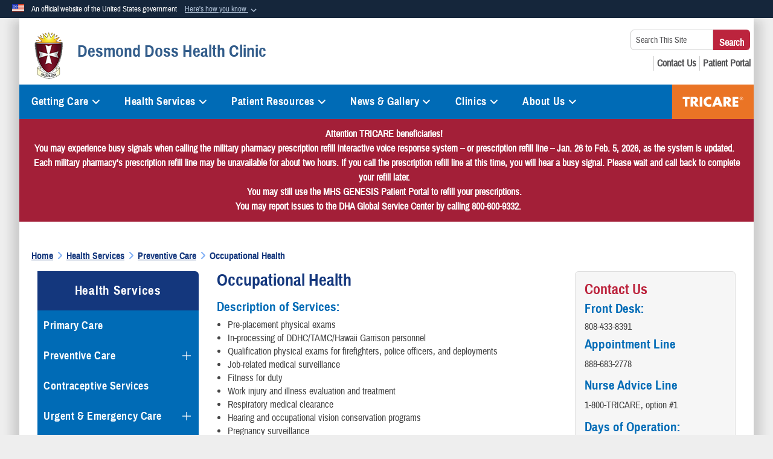

--- FILE ---
content_type: text/html; charset=utf-8
request_url: https://desmond-doss.tricare.mil/Health-Services/Preventive-Care/Occupational-Health
body_size: 21733
content:
<!DOCTYPE html>
<html  lang="en-US">
<head id="Head"><meta content="text/html; charset=UTF-8" http-equiv="Content-Type" /><title>
	Desmond Doss Health Clinic > Health Services > Preventive Care > Occupational Health
</title><meta id="MetaDescription" name="description" content="The official website of the Desmond Doss Health Clinic" /><meta id="MetaRobots" name="robots" content="INDEX, FOLLOW" /><link href="/Resources/Shared/stylesheets/dnndefault/7.0.0/default.css?cdv=1226" type="text/css" rel="stylesheet"/><link href="/DesktopModules/HotInfo/module.css?cdv=1226" type="text/css" rel="stylesheet"/><link href="/DesktopModules/AccordionMenu/CSS/jumpMenu.css?cdv=1226" type="text/css" rel="stylesheet"/><link href="/DesktopModules/AccordionMenu/CSS/Templates/usmc.css?cdv=1226" type="text/css" rel="stylesheet"/><link href="/Desktopmodules/SharedLibrary/Plugins/Bootstrap/css/bootstrap.min.css?cdv=1226" type="text/css" rel="stylesheet"/><link href="/Portals/_default/skins/dod2/skin.css?cdv=1226" type="text/css" rel="stylesheet"/><link href="/Portals/_default/Containers/DOD2/container.css?cdv=1226" type="text/css" rel="stylesheet"/><link href="/Portals/109/portal.css?cdv=1226" type="text/css" rel="stylesheet"/><link href="/Desktopmodules/SharedLibrary/Plugins/SocialIcons/css/fa-social-icons.css?cdv=1226" type="text/css" rel="stylesheet"/><link href="/Desktopmodules/SharedLibrary/Plugins/Skin/SkipNav/css/skipnav.css?cdv=1226" type="text/css" rel="stylesheet"/><link href="/DesktopModules/SharedLibrary/ValidatedPlugins/aos/aos.css?cdv=1226" type="text/css" rel="stylesheet"/><link href="/Desktopmodules/SharedLibrary/ValidatedPlugins/font-awesome6/css/all.min.css?cdv=1226" type="text/css" rel="stylesheet"/><link href="/Desktopmodules/SharedLibrary/ValidatedPlugins/font-awesome6/css/v4-shims.min.css?cdv=1226" type="text/css" rel="stylesheet"/><script src="/Resources/libraries/jQuery/03_07_01/jquery.js?cdv=1226" type="text/javascript"></script><script src="/Resources/libraries/jQuery-Migrate/03_04_01/jquery-migrate.js?cdv=1226" type="text/javascript"></script><script src="/Resources/libraries/jQuery-UI/01_13_03/jquery-ui.min.js?cdv=1226" type="text/javascript"></script><script src="/Resources/libraries/HoverIntent/01_10_01/jquery.hoverIntent.min.js?cdv=1226" type="text/javascript"></script><link id="RobotoSlab" rel="stylesheet" type="text/css" href="https://fonts.googleapis.com/css?family=Open+Sans|Roboto+Slab" /><link rel='icon' href='/Portals/109/favicon.ico?ver=8kULXCIz6QST5mxtztGAkg%3d%3d' type='image/x-icon' /><meta name='host' content='DMA Public Web' /><meta name='contact' content='dma.WebSD@mail.mil' /><link rel="stylesheet" type="text/css" href="/DesktopModules/SharedLibrary/Controls/Banner/CSS/usa-banner.css" /><script  src="/Desktopmodules/SharedLibrary/Plugins/GoogleAnalytics/Universal-Federated-Analytics-8.7.js?agency=DOD&subagency=DMA&sitetopic=dma.web&dclink=true"  id="_fed_an_ua_tag" ></script><style type="text/css">/*Start Dynamic Skin Css*/
.skin-header-background { background-image: url('/Portals/_default/skins/dod2/resources/img/header-back.png') !important; }
.skin-footer-background { background-image: url('/Portals/109/blank logo.png?ver=4ovFyF8-t8Md_N7PivjwAw%3d%3d') !important; }
</style><meta name="viewport" content="width=device-width,initial-scale=1" /></head>
<body id="Body">

    <form method="post" action="/Health-Services/Preventive-Care/Occupational-Health" id="Form" enctype="multipart/form-data">
<div class="aspNetHidden">
<input type="hidden" name="__EVENTTARGET" id="__EVENTTARGET" value="" />
<input type="hidden" name="__EVENTARGUMENT" id="__EVENTARGUMENT" value="" />
<input type="hidden" name="__VIEWSTATE" id="__VIEWSTATE" value="TAbA0GVbfI0CTfOUXgr1L8hl/Kor4NrJMHbus164wGQt8pPjabiu8hekUNtDvOMcfESb67ofdl/1bnXgkHZhUnnE9t+GZR4+qPSCboBzqqGcS0q2fmjU5xM0fifJ7vvWTPNXeUk0HogTwcM/pdMPLM+5Km6jnJHHF61Nk95AkWnFa2iaT5TzY1R96CAjNsE6S3XrMYxngE8C0sGm8IPyWO3X/i7A8B3boJrWJ6/eGMZFhXrYZCB3JqEOrf+sx5E5bP3PpqTfUgSI8xryoxHdIp0288GSYz2nyLNBXwORa8q8fkd63fYYIvrjYMNs9CxZIOY2+9ef9WGS3JLCHBMTwaP+TvpAGpisPiGTn0aOS0pEQ6DbO+Kq5egV2fzCDePNL2kd/zUaD0Gt7wPuQbf2r5WuNIwECACHoLAPbNUDWYWhgyLQZIu4KNP2MpNjUVfssBfq9nFJ/H6DHp2boAPONVjwgbGu8gpCt/EjoN2IPYp5tGwWTI+c4gJEnUtd6Y+UO4S10x7BgM6DtiHBhsF9lFFyIBXObAl6OUW8GGsqZ5nwXHRldgd+rZJlzzr3xWE+Grxcc9x59Hh5UvIpOCR9B0PHDmzWCPB9+xwUc8iRxoCWjSYMl8Leh0yO1iQ6rFzJlqS6rZFKHD/Y7RgDrSZySsJSNC9cEtuajfbyyHNMWAveFXby6xtYMMH8xyJ7u+Dcm81zHJoi1lQGL8oOJ/N1k0zE9jwt7PPF3LKg/+9n9jDsmCr+KFGZ2CLVkEc5i5JPyRy3CuUSn6kJzp6hFJpxqnufxyRrbuYTKPOhzs6CfzeG97ZdBtQRstnMFBjJ74CxBN+hGVMYn2QtNndxzL9ikzjgcKntdp4Hly/[base64]/Q4qrLFxXZ0FNuNQiZDojwGO7FyqdoR338TgOZFGA/UwobZGuFrsD0UbAcctR+Q5GhxjJo6esLNTRTfIlt0nnPFcSGt2t3gFtfwt5IEcPxwUGFQEFpl5QJ9G8DZV8gLjQRPt5F2eJ3tfpJfmgmLnexEimNtpft4/1dPM8BUWhRYVLyCjiPPQ41M7Mfg5PX94QDdxJvgqotbKitgEilc2GG6AFR/gIhGwOvZOcKLuxGVgcBjBAR+2UNjYJOBuE6SQmmJI1wo44qCD3WAdYa8Kg5dU0xhLuUAJ4727E83FVuC2irlaV6piHACopHA27QHZoYmp6m1RocojbjP2dCaCjJje50iLWH1xLymreoHRw11H8uL/+wK/mSvTQKavnQ4byysIrpHjgXSQ+/VIYCWEJMKDM0BgJk/xI1PRKg1Y7xg1kSdVu8SjeAXr0PYyFsp/Br5ITgqjEOA8lP8F1trr0eyv2VISMUoLn2aWvS0bDU5orFRzHwb3fAaJDYd1QJLE1ZF6rDaycFK9+FJvWyNbSAz0njWI5xRwgc9/zzAwytHBMmLAZ/E99gUlkcMhqeVotK9ua4hvp6ZUX/+woOM3OiqF4oGpY1F/kXMjPbqmuwNEkh68XXYZEvHFH5YIGtZoSigr3LfWnXavHdWBdziFUgh0eaIFna4XyXps4exmITpQnnKcZfpsQJ01ifVFbiqofpCytpBowOQzzkU/Asr+uqxChVOHvkklzf1FXLCAKh+TVEXfSjzs4kFZUI/q6pdLUiVhCO8X1gM6C0hZ1nRnBL88M42ojyt9jtN26NArDdX4QPpPtmxf7kK3HtsBM7RNgyE4MRnTinidUtbQjJBI8gbPyXxIoeTihvl0veL0TNwG93rwYwpcWrUT92iPG9wHIBhDkbUKkN1LnliTsMyCm1si/TOvhU0GPPrF0PNqeFtp4ri8dgVD+RePFrBKy720bnsCFJYKPVSNL7dT2XsKQSPAuyqS8SAyzV+/Byv4Fz918A0f/KOrL8M/bUdtgBFVbSLDLKCpm/KOauACciXeW/YaTMy4Rp98SYiPv0v0AqrEjgvtYYvV1FmTQ7Nb/nORvfEOZzqdNg+xgNUhGEreOOkA0OVcZjo4ZmRLTdixoOrPLFesk+9xvqDVRxEknuibGRvyQv2QeS7aGFeP5T/vuvbhkPJoX45bdt4BFcFoUaGKVh62e3HwaPxrvIdQeyB3bptN/nyYoQ5oqZTji0W0DdsltMNPxWRl0ba2V3SNWnyN4ZilCJvOBI6Je3Nday3MPW2xknLoa+Cb46x17ybvYCHO5yBufJSVR0jOXF28HkUT6kMcDpm+z9SCPcV8weBks+MJXYaq/qrlaaUtaDT0FvVfcJ+0Ut0K69vD1CU0WqNl0mUSgEL6CAozIV9w352Y8JFIvkc4JjqC9udeQvKEdtTvvJAAPFDKlQ5QjFwygdHDMvnylnSvlv3FKN0mdgQuCQdaiKIqZbmrp3QzPKGrUzyFvJV/[base64]/QpnyhTmceufIcljosKO3Xg1INAWakmE/eNT/F5ZL/9KC70K6ArDNO1W9Bw0Sor/[base64]/qCe9oFuGCSg5pNeV9qL8awG041wydWuZ5Fpul/nz/0Yxe8Ady8qlp2ubsqc8PYM7Xn+pRvvjGq2OudCjHogLaJ15we8qkl0RPjikLWs35TIEVqhDEWzPO3bLdj0JsY9QhcimBwfBxL7AQ5VqdqT8zdLrK1K7h2dCjyOlRnIhk5TJFI4J75I3SPdELDTU1BtCgdpstnSf5yyFcX1GVQHazC8cUC/YPU7c2Uciwo1Ur1Hjuk2MxHGQ9YeWC6JsQVRqAKpOMa/uwY38Pcio1BavjJMiqFcbWSHezqdz3kk4n4qCSnbnrb+SU8pRn5K54Egy1LrfgObi9Ho9CvIplrsIHQ0I7T4P4Q0hckhoeMPNXXRP/P+gnzA7WD7aGfEJ732wGnehT9oLPlDIWKC8IjWC1/Bg2IUa1qvQNfPyI5s4b/0bvAnlUgYDlj29uTX8if39yt+c64cDflj1jns5/HxORHOQTzPtGhqo/7xvIcvLD8pEtpTP/IBNcyraH/KyzMrKjg6AdtfH1SM2hJHBhZIgIezc+YRYQkJLO0PXo1SUCmIxu3bkEt+K4cFxTkK/Us1N1jiolY3UqTD94UWsw4dZpuyNt5PPYnQoZvtYGjn7cIj/c6ia9dprcqzXCtSkRcAFNcpch7f7jF47SU4aBb16rNS5J0XhpSc3bHMCNr3X9Rgqb9AyDPO8qoNoL/Cd1oc6y7MVFxaFcQaDhBrb1EIQeoNcyVpeE4qmPKDyCI300QxwY8uav4bHGhpr4NIl5l/wUAczsx+ZETGDczv/R6XnnT7PlJ9vIKi24G7mdym/aS/Y52W3Rz2Qa3c/SfYd06u9rjsoEEhNxFgYJipCEy+kpoPluEoXd0HjOf2zMCq0Ep6x8o6NIZkxfJEtAn3SROfi3wgpoNAESnPpXORbTh9Nv7VCZyCfKswYoe7sZU1bLvdcwtdUVRmzxWzbAs7LbMmz3vbFGlu8pY/N7itecqx+9TyPkJZ2aZmlu6WgreU+ZMD7koWMNXg/8gJymSTewJq9ToxgmX4qWSPTV4Q3V3dNzP5LI+XA2LXFQ3WHBHcJ1ycmDES/hxAAlnkawdPZy8uxLMZwvCk0E9xilv0+vEpMbCT8NTvxuhcsis/Rqc02DTR5lHGSmGaVplYRetUEwTNc1BpSAfAIDiiDrPI3tppS1cDmrkA6AWNPKblipkyl+xmFmVk0MXKQAC7KdIH0iDzooXTVpdHEcLPf9OWxeXieGYDr9pqxFmBsa1RHplfCe+4HQLoMtdJhf7ojrCbKE5U4Xhbd6pkHdEqLiM1k9IllV/jk6dQiX530DO8IMpI3iihlivey/ndOvJslU6EioDnRTT0r4zQ5tcXE7Wa/kIOoMXg2QBJmqGwWpfq7B6vA0QiUwerzh3SuY0RExJ9MAd3+JbDyC9lzi43ZBB/zxnL8w7grf+89qZt8yC/6XHw1Ci+Q2Od8yxxwFEO8G2FpJy3dREBqFeYTM1v2tnuO9o9rQZdIEL/4nyo+BG65MvesJ8JddsbixJ1kt6GOoRSBESgqXGC4q846UmDMg1X9c6+4Hjp182EpATVMUKL8WxRznByhmrcWOsByuwkzBYiAVYmnX9ra/6/3+ZDsnWeAHHjlWs0qG2ey0Y//teZy6yFLkRa0FOt8miKSut3qhiYUMsZHXo/6zw/BNFWG8Y8RHTLZjM3jKZrwv7ZUQy+iMPaynTsvtmu6+VLw1bcqDbSbNa0UB4hMKNVgQbnRcOEIxCHB8OzX2JivhXFq2pALML+SGwL13laR4kfZUXuiSh2phS6UKt8YMWkSNOXf9tu3Vx08c0tYASKcTxSWyIofFEi2Kkf0wTTTywtTT/g4pjm3Ehj0CQTFzE9IMF4yGmpwfk05+oAs5bq0wBr+1N+2/s/hrLVmYuJ3W+L9uqXV79GAwik1SoYyaCttLwJaL9UKchnzdVhC9U0Y6PbZ9Zop0HTem9kVHvSkRZwWMMQ0Sz8zq8IiIDd88uN/qyGXpRwDiceOHp35BXwbF8typoJQChC48gMyIGLfhHXdtnVLiXAlobFQZ3MGzt5MRPrOybhOw8rt+Dvga83c8qLxgYIqN7l/iGoU64W/BOUsttEograchmyZU8uaPQOYSsi0yJSp/OCRO5pt5ZMDoEyGiABwwm41hoAfKdGRsFJgmS1MzFYQRMOnqa5AjwFxNBjeEYzoJrkJBuJfpCzy6BvLfB5IlK8s70dE/QK00Zdag5kn4huYhGDOP1C+pe7m/d2Sf1APH0dLLjF/YJ7B+lu4a9TFXSNZCi9727On7JCOzf5s+sT/Hr5eFqwVM3oOMbWgmD3PVJD51gz39f1xe7JDkXV07BBN/mpMyfKgc8gtDbtWzerqCRvozumtiRyLZB+mGXqc5+wAbb/kfJHg0BWFq/FeHIaUyO3omojK/XWYvpIN/YITLeOl4hGNHqDIYbKEZQEEOIItJqODGcM5aZW5YuvrvQg/9XuIFyqlPkUmQ3LhBQN3WMu2Ar5uxyMgE/KXblvR0YZLvN0M26sfVpbEjor2a9yg==" />
</div>

<script type="text/javascript">
//<![CDATA[
var theForm = document.forms['Form'];
if (!theForm) {
    theForm = document.Form;
}
function __doPostBack(eventTarget, eventArgument) {
    if (!theForm.onsubmit || (theForm.onsubmit() != false)) {
        theForm.__EVENTTARGET.value = eventTarget;
        theForm.__EVENTARGUMENT.value = eventArgument;
        theForm.submit();
    }
}
//]]>
</script>


<script src="/WebResource.axd?d=pynGkmcFUV3qnzOaoaT7ZEqQCZEVF9TfnKp8U-0RohbeTzz0aSdCZWfQ-xQ1&amp;t=638901627720898773" type="text/javascript"></script>


<script src="/ScriptResource.axd?d=NJmAwtEo3Ir8qz8RO0iVxkeUBTDQeGpBo8Yw0lSsu_XVwf18AskU8RlURi9t3YoVEJ3Iih4Etq8sN6Y1Drh1w8caQVe3GMIi0nVENt3MdOsY912eZFySvhcHtARF8QPY9zvZ1g2&amp;t=32e5dfca" type="text/javascript"></script>
<script src="/ScriptResource.axd?d=dwY9oWetJoIjVt8BR0ZGscmDdprLfY3_6c9G5E-J9zaelQYI1zJdJfovqW51Ph3H8gF7RdeDw4bWY-8-Lcpa6T6zlXYqjtPh0Zj98SNrb5-V3Ngixsi5Z2hpjf7K2Pc5dtR4er1KkIA_LeMM0&amp;t=32e5dfca" type="text/javascript"></script>
<div class="aspNetHidden">

	<input type="hidden" name="__VIEWSTATEGENERATOR" id="__VIEWSTATEGENERATOR" value="CA0B0334" />
	<input type="hidden" name="__VIEWSTATEENCRYPTED" id="__VIEWSTATEENCRYPTED" value="" />
	<input type="hidden" name="__EVENTVALIDATION" id="__EVENTVALIDATION" value="FHhM2BQZwmCqxflj/gwy5EhzJl4Vv8LRkIRnEZT2CbTrDoW0S/PZ9Zvg9BSxmr1XafEMdD4rv+AE5w1WGwloNeTmmdism2vKSx0UhKXm4SdSZOqc" />
</div><script src="/js/dnn.modalpopup.js?cdv=1226" type="text/javascript"></script><script src="/Portals/_default/skins/dod2/resources/js/skin.js?cdv=1226" type="text/javascript"></script><script src="/js/dnncore.js?cdv=1226" type="text/javascript"></script><script src="/Desktopmodules/SharedLibrary/Plugins/Mobile-Detect/mobile-detect.min.js?cdv=1226" type="text/javascript"></script><script src="/DesktopModules/SharedLibrary/ValidatedPlugins/aos/aos.js?cdv=1226" type="text/javascript"></script><script src="/portals/_default/Skins/DOD2/resources/js/menu-width-detection.js?cdv=1226" type="text/javascript"></script><script src="/Desktopmodules/SharedLibrary/Plugins/Skin/js/common.js?cdv=1226" type="text/javascript"></script>
<script type="text/javascript">
//<![CDATA[
Sys.WebForms.PageRequestManager._initialize('ScriptManager', 'Form', [], [], [], 90, '');
//]]>
</script>

        
        
        


<!--CDF(Javascript|/Portals/_default/skins/dod2/resources/js/skin.js?cdv=1226|DnnBodyProvider|100)-->


<script type="text/javascript">
$('#personaBar-iframe').load(function() {$('#personaBar-iframe').contents().find("head").append($("<style type='text/css'>.personabar .personabarLogo {}</style>")); });
</script>
<div id="dnn_ctl10_header_banner_container" class="header_banner_container">
    <span class="header_banner_inner">
        <div class="header_banner_flag">
            An official website of the United States government 
        <div class="header_banner_accordion" tabindex="0" role="button" aria-expanded="false"><u>Here's how you know 
        <span class="expand-more-container"><svg xmlns="http://www.w3.org/2000/svg" height="24" viewBox="0 0 24 24" width="24">
                <path d="M0 0h24v24H0z" fill="none" />
                <path class="expand-more" d="M16.59 8.59L12 13.17 7.41 8.59 6 10l6 6 6-6z" />
            </svg></span></u></div>
        </div>
        <div class="header_banner_panel" style="">
            <div class="header_banner_panel_item">
                <span class="header_banner_dotgov"></span>
                <div id="dnn_ctl10_bannerContentLeft" class="header_banner_content"><p class="banner-contentLeft-text"><strong> Official websites use .mil </strong></p>A <strong>.mil</strong> website belongs to an official U.S. Department of Defense organization in the United States.</div>
            </div>
            <div class="header_banner_panel_item https">
                <span class="header_banner_https"></span>
                <div id="dnn_ctl10_bannerContentRight" class="header_banner_content"><p class="banner-contentRight-text"><strong>Secure .mil websites use HTTPS</strong></p><div> A <strong>lock (<span class='header_banner_icon_lock'><svg xmlns = 'http://www.w3.org/2000/svg' width='52' height='64' viewBox='0 0 52 64'><title>lock </title><path class='icon_lock' fill-rule='evenodd' d='M26 0c10.493 0 19 8.507 19 19v9h3a4 4 0 0 1 4 4v28a4 4 0 0 1-4 4H4a4 4 0 0 1-4-4V32a4 4 0 0 1 4-4h3v-9C7 8.507 15.507 0 26 0zm0 8c-5.979 0-10.843 4.77-10.996 10.712L15 19v9h22v-9c0-6.075-4.925-11-11-11z' /> </svg></span>)</strong> or <strong> https://</strong> means you’ve safely connected to the .mil website. Share sensitive information only on official, secure websites.</div></div>
            </div>

        </div>
    </span>
</div><style> .header_banner_container{ background-color: #15263b; color: #FFF; } .icon_lock { fill: #FFF;} .header_banner_container .header_banner_content .banner-contentLeft-text, .header_banner_container .header_banner_content .banner-contentRight-text { color: #FFF;} </style>
<script type="text/javascript">

jQuery(document).ready(function() {
initializeSkin();
});

</script>

<script type="text/javascript">
var skinvars = {"SiteName":"Desmond Doss Health Clinic","SiteShortName":"This Site","SiteSubTitle":"","aid":"tricare_desmonddoss","IsSecureConnection":true,"IsBackEnd":false,"DisableShrink":false,"IsAuthenticated":false,"SearchDomain":"search.usa.gov","SiteUrl":"https://desmond-doss.tricare.mil/","LastLogin":null,"IsLastLoginFail":false,"IncludePiwik":false,"PiwikSiteID":-1,"SocialLinks":{"Facebook":{"Url":"https://www.facebook.com/desmond.t.doss.healthclinic/","Window":"_blank","Relationship":"noopener"},"Twitter":{"Url":"https://twitter.com/TRICARE","Window":"_blank","Relationship":"noopener"},"YouTube":{"Url":"https://www.youtube.com/tricare","Window":"_blank","Relationship":"noopener"},"Flickr":{"Url":"","Window":"","Relationship":""},"Pintrest":{"Url":"","Window":"","Relationship":""},"Instagram":{"Url":"https://www.instagram.com/tricare/","Window":"_blank","Relationship":"noopener"},"Blog":{"Url":"","Window":"","Relationship":""},"RSS":{"Url":"","Window":"","Relationship":""},"Podcast":{"Url":"","Window":"","Relationship":""},"Email":{"Url":"","Window":"","Relationship":""},"LinkedIn":{"Url":"https://www.linkedin.com/company/defense-health-agency/","Window":"_blank","Relationship":"noopener"},"Snapchat":{"Url":"","Window":"","Relationship":""}},"SiteLinks":null,"LogoffTimeout":3300000,"SiteAltLogoText":""};
</script>
<script type="application/ld+json">{"@context":"http://schema.org","@type":"Organization","logo":"https://desmond-doss.tricare.mil/Portals/109/DDHC Crest_1 80x80.png?ver=f03AQSsxcWVPhefNUdI8CQ%3d%3d","name":"Desmond Doss Health Clinic","url":"https://desmond-doss.tricare.mil/","sameAs":["https://www.facebook.com/desmond.t.doss.healthclinic/","https://twitter.com/TRICARE","https://www.instagram.com/tricare/","https://www.youtube.com/tricare"]}</script>



<div class="wrapper container nopad">
    

<div id="skip-link-holder"><a id="skip-link" href="#skip-target">Skip to main content (Press Enter).</a></div>
<header id="main-header" role="banner">
    <div class="skin-header skin-header-background">
        <div class="skin-header-left">
            <button type="button" class="navbar-toggle pull-left skin-nav-toggle no-skin-override" data-toggle="collapse" data-target=".navbar-collapse">
                <span class="sr-only">Toggle navigation</span>
                <span class="fa fa-bars no-skin-override"></span>
            </button>
            <div class="skin-logo">
                <a href="https://desmond-doss.tricare.mil/" rel="" target="">
                    <img src="/Portals/109/DDHC Crest_1 80x80.png?ver=f03AQSsxcWVPhefNUdI8CQ%3d%3d" alt="Home Logo: Desmond Doss Health Clinic" title="Desmond Doss Health Clinic" class="img-responsive" /></a>
            </div>
            <div class="skin-title">
                <div class="hidden-xs">
                    
                    <span class="title-text">Desmond Doss Health Clinic</span>
                    
                </div>
                <div class="visible-xs title-text">
                    Desmond Doss Health Clinic
                </div>
            </div>
        </div>
        <div class="skin-header-right">
            <div class="skin-search">
                <div class="mobile-search visible-xs pull-right" hidden>
                    <a class="mobile-search-link" href="#" title="Search"><span class="search-icon fa closed fa-lg"></span>
                        <span class="sr-only">Search</span>
                    </a>
                    <div class="mobile-search-popup">
                        <label for="mobileSearch" class="visuallyhidden">Search This Site: </label>
                        <input type="text" name="mobileSearch" class="skin-search-input usagov-search-autocomplete" maxlength="255" aria-label="Search This Site" />
                        <a class="skin-search-go" href="#" title="Search"><span class="fa fa-search fa-inverse fa-lg"></span>
                            <span class="sr-only">Search</span>
                        </a>
                    </div>
                </div>
                <div class="desktop-search hidden-xs">
                    <label for="desktopSearch" class="visuallyhidden">Search This Site: </label>
                    <input type="text" name="desktopSearch" class="skin-search-input usagov-search-autocomplete" maxlength="255" aria-label="Search This Site" />
                    <a class="skin-search-go" href="#" title="Search"><span class="fa fa-search fa-lg"></span>
                        <span class="sr-only">Search</span>
                    </a>
                </div>
            </div>
            <div id="dnn_Header_socialLinks" class="social header-links hidden-xs">
                <ul class=""><li class=""><a href="/Patient-Resources/FAQs/" target="_blank" rel="noopener noreferrer" aria-label="FAQs opens in a new window" title="FAQs"><span class="social-icon fa social-link-288"></span></a></li><li class=""><a href="/About-Us/Contact-Us/" target="_blank" rel="noopener noreferrer" aria-label="Contact Us opens in a new window" title="Contact Us"><span class="social-icon fa fa-book social-link-289"></span></a></li><li class=""><a href="https://my.mhsgenesis.health.mil/" target="_blank" rel="noopener noreferrer" aria-label="Patient Portal opens in a new window" title="Patient Portal"><span class="social-icon fa fa-briefcase social-link-290"></span></a></li></ul>
            </div>
            
        </div>
    </div>
    <div class="navbar-collapse nav-main-collapse collapse otnav nopad">
        <div class="container nopad menu new-menu" data-autoexpand="false">
            <nav class="nav-main" role="application">
<ul class="nav nav-main" id="main-nav">
	
    <li class="dropdown  top-level ">
    
        <a href="javascript:void(0)" class="dropdown-toggle" aria-expanded="false">Getting Care<span class="fa fa-sm fa-angle-down"></span>
	</a> 
        <ul class="dropdown-menu">
        
    <li class=" dm  ">
        
			<a href="https://desmond-doss.tricare.mil/Getting-Care/Appointments-Referrals"  style="display:flex;align-items:center" >Appointments &amp; Referrals
            </a>
        
    </li>

    <li class=" dm  ">
        
			<a href="https://desmond-doss.tricare.mil/Getting-Care/Visitor-Guidelines"  style="display:flex;align-items:center" >Visitor Guidelines
            </a>
        
    </li>

    <li class=" dm  ">
        
			<a href="https://desmond-doss.tricare.mil/Getting-Care/Driving-Directions"  style="display:flex;align-items:center" >Driving Directions
            </a>
        
    </li>

    <li class=" dm  ">
        
			<a href="https://www.mhsnurseadviceline.com/home" target="_blank" rel="noopeneer noreferrer" style="display:flex;align-items:center" >Military Health System Nurse Advice Line
            </a>
        
    </li>

    <li class=" dm  ">
        
			<a href="https://desmond-doss.tricare.mil/Getting-Care/MHS-GENESIS-is-Here"  style="display:flex;align-items:center" >MHS GENESIS is Here!
            </a>
        
    </li>

        </ul>
    
    </li>

    <li class="dropdown  top-level ">
    
        <a href="https://desmond-doss.tricare.mil/Health-Services" aria-expanded="false">Health Services<span class="fa fa-sm fa-angle-down"></span>
		</a>
    
        <ul class="dropdown-menu">
        
    <li class=" dm  ">
        
			<a href="https://desmond-doss.tricare.mil/Health-Services/Primary-Care"  style="display:flex;align-items:center" >Primary Care
            </a>
        
    </li>

    <li class=" dm dropdown ">
        
			<a href="https://desmond-doss.tricare.mil/Health-Services/Preventive-Care"  style="display:flex;align-items:center" aria-expanded="false">Preventive Care<span class="fa fa-sm fa-angle-right" style="margin-left:20px"></span>
            </a>
        
        <ul  class="dropdown-menu">
        
    <li class=" dm  ">
        
			<a href="https://desmond-doss.tricare.mil/Health-Services/Preventive-Care/Army-Wellness-Center"  style="display:flex;align-items:center" >Army Wellness Center
            </a>
        
    </li>

    <li class=" dm  ">
        
			<a href="https://desmond-doss.tricare.mil/Health-Services/Preventive-Care/Immunizations"  style="display:flex;align-items:center" >Immunizations
            </a>
        
    </li>

    <li class="active dm  ">
        
			<a href="https://desmond-doss.tricare.mil/Health-Services/Preventive-Care/Occupational-Health"  style="display:flex;align-items:center" >Occupational Health
            </a>
        
    </li>

    <li class=" dm  ">
        
			<a href="https://desmond-doss.tricare.mil/Health-Services/Preventive-Care/Audiology"  style="display:flex;align-items:center" >Audiology
            </a>
        
    </li>

    <li class=" dm  ">
        
			<a href="https://desmond-doss.tricare.mil/Health-Services/Preventive-Care/COVID-19-Vaccine"  style="display:flex;align-items:center" >COVID-19 Vaccine
            </a>
        
    </li>

        </ul>
    
    </li>

    <li class=" dm  ">
        
			<a href="https://desmond-doss.tricare.mil/Health-Services/Contraceptive-Care"  style="display:flex;align-items:center" >Contraceptive Care
            </a>
        
    </li>

    <li class=" dm dropdown ">
        
			<a href="https://desmond-doss.tricare.mil/Health-Services/Urgent-Emergency-Care"  style="display:flex;align-items:center" aria-expanded="false">Urgent &amp; Emergency Care<span class="fa fa-sm fa-angle-right" style="margin-left:20px"></span>
            </a>
        
        <ul  class="dropdown-menu">
        
    <li class=" dm  ">
        
			<a href="https://desmond-doss.tricare.mil/Health-Services/Urgent-Emergency-Care/Urgent-Care-Center"  style="display:flex;align-items:center" >Urgent Care Center
            </a>
        
    </li>

        </ul>
    
    </li>

    <li class=" dm dropdown ">
        
			<a href="https://desmond-doss.tricare.mil/Health-Services/Mental-Behavioral-Health"  style="display:flex;align-items:center" aria-expanded="false">Mental (Behavioral) Health<span class="fa fa-sm fa-angle-right" style="margin-left:20px"></span>
            </a>
        
        <ul  class="dropdown-menu">
        
    <li class=" dm  ">
        
			<a href="https://desmond-doss.tricare.mil/Health-Services/Mental-Behavioral-Health/Family-Advocacy-Program-FAP"  style="display:flex;align-items:center" >Family Advocacy Program (FAP)
            </a>
        
    </li>

    <li class=" dm  ">
        
			<a href="https://desmond-doss.tricare.mil/Health-Services/Mental-Behavioral-Health/Child-and-Family-Behavioral-Health-System-CAFBHS"  style="display:flex;align-items:center" >Child and Family Behavioral Health System (CAFBHS)
            </a>
        
    </li>

    <li class=" dm  ">
        
			<a href="https://desmond-doss.tricare.mil/Health-Services/Mental-Behavioral-Health/Multi-Disciplinary-Behavorial-Health-MULTI-D"  style="display:flex;align-items:center" >Multi-Disciplinary Behavorial Health (MULTI-D)
            </a>
        
    </li>

    <li class=" dm  ">
        
			<a href="https://desmond-doss.tricare.mil/Health-Services/Mental-Behavioral-Health/Intensive-Outpatient-Program-IOP"  style="display:flex;align-items:center" >Intensive Outpatient Program (IOP)
            </a>
        
    </li>

    <li class=" dm  ">
        
			<a href="https://desmond-doss.tricare.mil/Health-Services/Mental-Behavioral-Health/Embedded-Behavioral-Health"  style="display:flex;align-items:center" >Embedded Behavioral Health
            </a>
        
    </li>

        </ul>
    
    </li>

    <li class=" dm dropdown ">
        
			<a href="https://desmond-doss.tricare.mil/Health-Services/Lab-Tests-Radiology"  style="display:flex;align-items:center" aria-expanded="false">Lab Tests &amp; Radiology<span class="fa fa-sm fa-angle-right" style="margin-left:20px"></span>
            </a>
        
        <ul  class="dropdown-menu">
        
    <li class=" dm  ">
        
			<a href="https://desmond-doss.tricare.mil/Health-Services/Lab-Tests-Radiology/Radiology"  style="display:flex;align-items:center" >Radiology
            </a>
        
    </li>

    <li class=" dm  ">
        
			<a href="https://desmond-doss.tricare.mil/Health-Services/Lab-Tests-Radiology/Laboratory"  style="display:flex;align-items:center" >Laboratory
            </a>
        
    </li>

        </ul>
    
    </li>

    <li class=" dm dropdown ">
        
			<a href="https://desmond-doss.tricare.mil/Health-Services/Specialty-Care"  style="display:flex;align-items:center" aria-expanded="false">Specialty Care<span class="fa fa-sm fa-angle-right" style="margin-left:20px"></span>
            </a>
        
        <ul  class="dropdown-menu">
        
    <li class=" dm  ">
        
			<a href="https://desmond-doss.tricare.mil/Health-Services/Specialty-Care/Physical-Therapy"  style="display:flex;align-items:center" >Physical Therapy
            </a>
        
    </li>

    <li class=" dm  ">
        
			<a href="https://desmond-doss.tricare.mil/Health-Services/Specialty-Care/Occupational-Therapy"  style="display:flex;align-items:center" >Occupational Therapy
            </a>
        
    </li>

    <li class=" dm  ">
        
			<a href="https://desmond-doss.tricare.mil/Health-Services/Specialty-Care/Podiatry"  style="display:flex;align-items:center" >Podiatry
            </a>
        
    </li>

    <li class=" dm  ">
        
			<a href="https://desmond-doss.tricare.mil/Health-Services/Specialty-Care/Chiropractic"  style="display:flex;align-items:center" >Chiropractic
            </a>
        
    </li>

    <li class=" dm  ">
        
			<a href="https://desmond-doss.tricare.mil/Health-Services/Specialty-Care/Automated-Neuropsychological-Assessment-Metrics"  style="display:flex;align-items:center" >Automated Neuropsychological Assessment Metrics
            </a>
        
    </li>

    <li class=" dm  ">
        
			<a href="https://desmond-doss.tricare.mil/Health-Services/Specialty-Care/Brain-Injury-Clinic"  style="display:flex;align-items:center" >Brain Injury Clinic
            </a>
        
    </li>

    <li class=" dm  ">
        
			<a href="https://desmond-doss.tricare.mil/Health-Services/Specialty-Care/Orthopedics"  style="display:flex;align-items:center" >Orthopedics
            </a>
        
    </li>

    <li class=" dm  ">
        
			<a href="https://desmond-doss.tricare.mil/Health-Services/Specialty-Care/Pain-Management"  style="display:flex;align-items:center" >Pain Management
            </a>
        
    </li>

        </ul>
    
    </li>

    <li class=" dm  ">
        
			<a href="https://desmond-doss.tricare.mil/Health-Services/Case-Management"  style="display:flex;align-items:center" >Case Management
            </a>
        
    </li>

    <li class=" dm dropdown ">
        
			<a href="https://desmond-doss.tricare.mil/Health-Services/Dental"  style="display:flex;align-items:center" aria-expanded="false">Dental<span class="fa fa-sm fa-angle-right" style="margin-left:20px"></span>
            </a>
        
        <ul  class="dropdown-menu">
        
    <li class=" dm  ">
        
			<a href="https://desmond-doss.tricare.mil/Health-Services/Dental/NaKoa-Dental-Clinic"  style="display:flex;align-items:center" >NaKoa Dental Clinic
            </a>
        
    </li>

    <li class=" dm  ">
        
			<a href="https://desmond-doss.tricare.mil/Health-Services/Dental/Schofield-Barracks-Dental-Clinic"  style="display:flex;align-items:center" >Schofield Barracks Dental Clinic
            </a>
        
    </li>

        </ul>
    
    </li>

    <li class=" dm  ">
        
			<a href="https://desmond-doss.tricare.mil/Health-Services/Pharmacy"  style="display:flex;align-items:center" >Pharmacy
            </a>
        
    </li>

    <li class=" dm dropdown ">
        
			<a href="https://desmond-doss.tricare.mil/Health-Services/Vision"  style="display:flex;align-items:center" aria-expanded="false">Vision<span class="fa fa-sm fa-angle-right" style="margin-left:20px"></span>
            </a>
        
        <ul  class="dropdown-menu">
        
    <li class=" dm  ">
        
			<a href="https://desmond-doss.tricare.mil/Health-Services/Vision/Optometry-DDHC"  style="display:flex;align-items:center" >Optometry DDHC
            </a>
        
    </li>

    <li class=" dm  ">
        
			<a href="https://desmond-doss.tricare.mil/Health-Services/Vision/Optometry-TAMC"  style="display:flex;align-items:center" >Optometry TAMC
            </a>
        
    </li>

        </ul>
    
    </li>

    <li class=" dm  ">
        
			<a href="https://desmond-doss.tricare.mil/Health-Services/Womens-Health-Pregnancy"  style="display:flex;align-items:center" >Women&#39;s Health &amp; Pregnancy
            </a>
        
    </li>

    <li class=" dm  ">
        
			<a href="https://desmond-doss.tricare.mil/Health-Services/Childrens-Health"  style="display:flex;align-items:center" >Children&#39;s Health
            </a>
        
    </li>

    <li class=" dm dropdown ">
        
			<a href="https://desmond-doss.tricare.mil/Health-Services/Other"  style="display:flex;align-items:center" aria-expanded="false">Other<span class="fa fa-sm fa-angle-right" style="margin-left:20px"></span>
            </a>
        
        <ul  class="dropdown-menu">
        
    <li class=" dm  ">
        
			<a href="https://desmond-doss.tricare.mil/Health-Services/Other/Medical-Equipment-Supplies"  style="display:flex;align-items:center" >Medical Equipment &amp; Supplies
            </a>
        
    </li>

        </ul>
    
    </li>

        </ul>
    
    </li>

    <li class="dropdown  top-level ">
    
        <a href="javascript:void(0)" class="dropdown-toggle" aria-expanded="false">Patient Resources<span class="fa fa-sm fa-angle-down"></span>
	</a> 
        <ul class="dropdown-menu">
        
    <li class=" dm  ">
        
			<a href="https://desmond-doss.tricare.mil/Patient-Resources/Customer-Service"  style="display:flex;align-items:center" >Customer Service
            </a>
        
    </li>

    <li class=" dm  ">
        
			<a href="https://www.dha.mil/OIG" target="_blank" rel="noopeneer noreferrer" style="display:flex;align-items:center" >DHA Office of the Inspector General
            </a>
        
    </li>

    <li class=" dm  ">
        
			<a href="https://desmond-doss.tricare.mil/Patient-Resources/Exceptional-Family-Member-Program-EFMP"  style="display:flex;align-items:center" >Exceptional Family Member Program (EFMP)
            </a>
        
    </li>

    <li class=" dm  ">
        
			<a href="https://desmond-doss.tricare.mil/Patient-Resources/FAQs"  style="display:flex;align-items:center" >FAQs
            </a>
        
    </li>

    <li class=" dm  ">
        
			<a href="https://desmond-doss.tricare.mil/Patient-Resources/Forms"  style="display:flex;align-items:center" >Forms
            </a>
        
    </li>

    <li class=" dm  ">
        
			<a href="https://desmond-doss.tricare.mil/Patient-Resources/Healthcare-Resolutions"  style="display:flex;align-items:center" >Healthcare Resolutions
            </a>
        
    </li>

    <li class=" dm  ">
        
			<a href="https://www.health.mil/Military-Health-Topics/Privacy-and-Civil-Liberties/HIPAA-Compliance-within-the-MHS/Notice-of-Privacy-Practices" target="_blank" rel="noopeneer noreferrer" style="display:flex;align-items:center" >MHS Notice of Privacy Practices
            </a>
        
    </li>

    <li class=" dm  ">
        
			<a href="https://desmond-doss.tricare.mil/Patient-Resources/Patient-Rights-Responsibilities"  style="display:flex;align-items:center" >Patient Rights &amp; Responsibilities
            </a>
        
    </li>

    <li class=" dm dropdown ">
        
			<a href="https://desmond-doss.tricare.mil/Patient-Resources/Policies"  style="display:flex;align-items:center" aria-expanded="false">Policies<span class="fa fa-sm fa-angle-right" style="margin-left:20px"></span>
            </a>
        
        <ul  class="dropdown-menu">
        
    <li class=" dm  ">
        
			<a href="https://desmond-doss.tricare.mil/Patient-Resources/Policies/Chaperone-Policy"  style="display:flex;align-items:center" >Chaperone Policy
            </a>
        
    </li>

        </ul>
    
    </li>

    <li class=" dm  ">
        
			<a href="https://newsroom.tricare.mil/About-Us/Related-Links" target="_blank" rel="noopeneer noreferrer" style="display:flex;align-items:center" >Related Links
            </a>
        
    </li>

    <li class=" dm  ">
        
			<a href="https://desmond-doss.tricare.mil/Patient-Resources/TRICARE-Advisor"  style="display:flex;align-items:center" >TRICARE Advisor
            </a>
        
    </li>

    <li class=" dm  ">
        
			<a href="https://desmond-doss.tricare.mil/Patient-Resources/Medical-Records"  style="display:flex;align-items:center" >Medical Records
            </a>
        
    </li>

    <li class=" dm  ">
        
			<a href="https://desmond-doss.tricare.mil/Patient-Resources/Patient-Family-Partnership-Council-PFPC"  style="display:flex;align-items:center" >Patient &amp; Family Partnership Council (PFPC)
            </a>
        
    </li>

    <li class=" dm  ">
        
			<a href="https://desmond-doss.tricare.mil/Patient-Resources/Virtual-Education-Center"  style="display:flex;align-items:center" >Virtual Education Center
            </a>
        
    </li>

        </ul>
    
    </li>

    <li class="dropdown  top-level ">
    
        <a href="https://desmond-doss.tricare.mil/News-Gallery" aria-expanded="false">News &amp; Gallery<span class="fa fa-sm fa-angle-down"></span>
		</a>
    
        <ul class="dropdown-menu">
        
    <li class=" dm  ">
        
			<a href="https://desmond-doss.tricare.mil/News-Gallery/Articles"  style="display:flex;align-items:center" >Articles
            </a>
        
    </li>

    <li class=" dm dropdown ">
        
			<a href="https://desmond-doss.tricare.mil/News-Gallery/Videos"  style="display:flex;align-items:center" aria-expanded="false">Videos<span class="fa fa-sm fa-angle-right" style="margin-left:20px"></span>
            </a>
        
        <ul  class="dropdown-menu">
        
    <li class=" dm  ">
        
			<a href="https://desmond-doss.tricare.mil/News-Gallery/Videos/Healthy-Living-Series"  style="display:flex;align-items:center" >Healthy Living Series
            </a>
        
    </li>

        </ul>
    
    </li>

    <li class=" dm  ">
        
			<a href="https://www.dha.mil/News" target="_blank" rel="noopeneer noreferrer" style="display:flex;align-items:center" >DHA Health News
            </a>
        
    </li>

        </ul>
    
    </li>

    <li class="dropdown  top-level ">
    
        <a href="https://desmond-doss.tricare.mil/Clinics" aria-expanded="false">Clinics<span class="fa fa-sm fa-angle-down"></span>
		</a>
    
        <ul class="dropdown-menu">
        
    <li class=" dm  ">
        
			<a href="https://desmond-doss.tricare.mil/Clinics/Soldier-Centered-Medical-Home-SCMH"  style="display:flex;align-items:center" >Soldier Centered Medical Home (SCMH)
            </a>
        
    </li>

    <li class=" dm  ">
        
			<a href="https://desmond-doss.tricare.mil/Clinics/Soldier-Readiness-Processing"  style="display:flex;align-items:center" >Soldier Readiness Processing
            </a>
        
    </li>

    <li class=" dm  ">
        
			<a href="https://desmond-doss.tricare.mil/Clinics/8th-Theater-Sustainment-Command-Clinic"  style="display:flex;align-items:center" >8th Theater Sustainment Command Clinic
            </a>
        
    </li>

    <li class=" dm  ">
        
			<a href="https://desmond-doss.tricare.mil/Clinics/25th-Combat-Aviation-Brigade-Clinic"  style="display:flex;align-items:center" >25th Combat Aviation Brigade Clinic
            </a>
        
    </li>

    <li class=" dm  ">
        
			<a href="https://desmond-doss.tricare.mil/Clinics/2nd-Brigade-Combat-Team-Clinic"  style="display:flex;align-items:center" >2nd Brigade Combat Team Clinic
            </a>
        
    </li>

    <li class=" dm  ">
        
			<a href="https://desmond-doss.tricare.mil/Clinics/3rd-Brigade-Combat-Team-Clinic"  style="display:flex;align-items:center" >3rd Brigade Combat Team Clinic
            </a>
        
    </li>

        </ul>
    
    </li>

    <li class="dropdown  top-level ">
    
        <a href="https://desmond-doss.tricare.mil/About-Us" aria-expanded="false">About Us<span class="fa fa-sm fa-angle-down"></span>
		</a>
    
        <ul class="dropdown-menu">
        
    <li class=" dm  ">
        
			<a href="https://desmond-doss.tricare.mil/About-Us/Contact-Us"  style="display:flex;align-items:center" >Contact Us
            </a>
        
    </li>

    <li class=" dm  ">
        
			<a href="https://desmond-doss.tricare.mil/About-Us/Directory"  style="display:flex;align-items:center" >Directory
            </a>
        
    </li>

    <li class=" dm  ">
        
			<a href="https://dha.mil/About-DHA" target="_blank" rel="noopeneer noreferrer" style="display:flex;align-items:center" >About the DHA
            </a>
        
    </li>

    <li class=" dm  ">
        
			<a href="https://health.mil/About-MHS" target="_blank" rel="noopeneer noreferrer" style="display:flex;align-items:center" >About the MHS
            </a>
        
    </li>

    <li class=" dm  ">
        
			<a href="https://desmond-doss.tricare.mil/About-Us/Leaders-and-Organization"  style="display:flex;align-items:center" >Leaders and Organization
            </a>
        
    </li>

    <li class=" dm  ">
        
			<a href="https://desmond-doss.tricare.mil/About-Us/Local-Announcements"  style="display:flex;align-items:center" >Local Announcements
            </a>
        
    </li>

        </ul>
    
    </li>

    <li class=" top-level ">
    
        <a href="https://tricare.mil/" target="_blank" rel="noopeneer noreferrer">TRICARE
		</a>
    
    </li>

</ul>
</nav>




        </div>
    </div>
</header>
<p id="skip-target-holder"><a id="skip-target" name="skip-target" class="skip" tabindex="-1"></a></p>

    <div id="content" role="main">
        <div class="container nopad">
            <div id="dnn_CarouselPane"><div class="DnnModule DnnModule-HotInfo DnnModule-30341"><a name="30341"></a>
<div class="empty-container">
    <div id="dnn_ctr30341_ContentPane"><!-- Start_Module_30341 --><div id="dnn_ctr30341_ModuleContent" class="DNNModuleContent ModHotInfoC">
	<div id="dnn_ctr30341_View_panelOuter" class="hi-outer hi-outern-30341">
		
    <style> .hi-main-barn-30341 { background-color:#a31f38;color:#ffffff} .hi-outern-30341{ margin-bottom:15px} .hi-main-barn-30341:hover{ background-color:#a31f38 } .hi-main-barn-30341.hot{ cursor:pointer}</style>
    <div id="dnn_ctr30341_View_hotContainer" class="hi-main-bar hi-main-barn-30341 hot">
			
        <span class="hi-text">
            <span id="dnn_ctr30341_View_lblText"><span style="color:#ffffff;">Attention TRICARE beneficiaries! &nbsp;<br />You may experience busy signals when calling the military pharmacy prescription refill interactive voice response system &ndash; or prescription refill line &ndash; Jan. 26 to Feb. 5, 2026, as the system is updated.&nbsp;&nbsp;<br />Each military pharmacy&rsquo;s prescription refill line may be unavailable for about two hours. If you call the prescription refill line at this time, you will hear a busy signal. Please wait and call back to complete your refill later.&nbsp;&nbsp;<br />You may still use the </span><a aria-label="Link MHS GENESIS Patient Portal" href="https://tricare.mil/CoveredServices/Pharmacy/FillPrescriptions/MilitaryPharm/MHSGENESISRxRefills" id="menur1q7p" rel="noreferrer noopener" target="_blank" title="https://tricare.mil/coveredservices/pharmacy/fillprescriptions/militarypharm/mhsgenesisrxrefills"><span style="color:#ffffff;">MHS GENESIS Patient Portal</span></a><span style="color:#ffffff;"> to refill your prescriptions.&nbsp;&nbsp;<br />You may report issues to the DHA Global Service Center by calling 800-600-9332.&nbsp;</span></span>
        </span>
        <span class="hi-date">
            <span id="dnn_ctr30341_View_lblDate"></span>
        </span>
    
		</div>
    
    

	</div>

<script type="text/javascript">


    $(document).ready(function () {
        $('.hi-main-barn-30341').click(function () {
            var target = '_blank';
            var win = window.open('https://tricare.mil/CoveredServices/Pharmacy/FillPrescriptions/MilitaryPharm/MHSGENESISRxRefills', target);
            win.focus();
        })
    });

    $(document).ready(function () {
        $('.hi-admin-sliden-30341').click(function () {

            var slideoutMenu = $(this).closest(".hi-admin-outer");
            slideoutMenu.toggleClass("open");
            if (slideoutMenu.hasClass("open")) {
                slideoutMenu.animate({
                    right: "0px"
                });
            } else {
                slideoutMenu.animate({
                    right: -310
                }, 250);
            }
        });
    });
</script>

</div><!-- End_Module_30341 --></div>
    <div class="clearfix"></div>
</div>
</div></div>
        </div>
        <span class="skin-addpad">
            

<div class="skin-breadcrumb-container container-fluid nopad" role="navigation" aria-label="Breadcrumb Navigation">
  <span id="dnn_Breadcrumb_Breadcrumb_lblBreadCrumb" itemprop="breadcrumb" itemscope="" itemtype="https://schema.org/breadcrumb"><span itemscope itemtype="http://schema.org/BreadcrumbList"><span itemprop="itemListElement" itemscope itemtype="http://schema.org/ListItem"><a href="https://desmond-doss.tricare.mil/" class="skin-breadcrumb" itemprop="item" ><span itemprop="name">Home</span></a><meta itemprop="position" content="1" /></span><span class='fa fa-angle-right skin-breadcrumb-separator'></span><span itemprop="itemListElement" itemscope itemtype="http://schema.org/ListItem"><a href="https://desmond-doss.tricare.mil/Health-Services" class="skin-breadcrumb" itemprop="item"><span itemprop="name">Health Services</span></a><meta itemprop="position" content="2" /></span><span class='fa fa-angle-right skin-breadcrumb-separator'></span><span itemprop="itemListElement" itemscope itemtype="http://schema.org/ListItem"><a href="https://desmond-doss.tricare.mil/Health-Services/Preventive-Care" class="skin-breadcrumb" itemprop="item"><span itemprop="name">Preventive Care</span></a><meta itemprop="position" content="3" /></span><span class='fa fa-angle-right skin-breadcrumb-separator'></span><span itemprop="itemListElement" itemscope itemtype="http://schema.org/ListItem"><a href="https://desmond-doss.tricare.mil/Health-Services/Preventive-Care/Occupational-Health" class="skin-breadcrumb" itemprop="item"><span itemprop="name">Occupational Health</span></a><meta itemprop="position" content="4" /></span></span></span>
  <script type="text/javascript">
      jQuery(document).ready(function () {
          var lastBreadcrumbItem = jQuery(".skin-breadcrumb-container a").last();
          var breadcrumbSpan = $("<span>").text(lastBreadcrumbItem.text()).addClass(lastBreadcrumbItem.attr("class"));
          lastBreadcrumbItem.replaceWith(breadcrumbSpan);
      });
  </script>
</div>

        </span>
        <div class="container skin-addpad">

            <div class="row">
                <div id="dnn_ContentPane" class="col-md-12 DNNEmptyPane"></div>
            </div>

            <div class="row">
                <div id="dnn_ContentPaneLeft" class="col-md-9 DNNEmptyPane"></div>
                <div id="dnn_RightPane" class="col-md-3 DNNEmptyPane"></div>
            </div>
            <div class="row">
                <div id="dnn_EvenLeft" class="col-md-4 DNNEmptyPane"></div>
                <div id="dnn_EvenMiddle" class="col-md-4 DNNEmptyPane"></div>
                <div id="dnn_EvenRight" class="col-md-4 DNNEmptyPane"></div>
            </div>
            <div class="row">
                <div id="dnn_SmallSideLeft" class="col-md-3"><div class="DnnModule DnnModule-AccordionMenu DnnModule-30356"><a name="30356"></a>
<div class="base-container blue-header">
    <h2 id="dnn_ctr30356_titleControl" class="title">
        <span id="dnn_ctr30356_dnnTitle_titleLabel" class="Head">Health Services</span>



    </h2>
    <div id="dnn_ctr30356_ContentPane"><!-- Start_Module_30356 --><div id="dnn_ctr30356_ModuleContent" class="DNNModuleContent ModAccordionMenuC">
	<div id="dnn_ctr30356_View_AccordionContainer" class="AccordionContainer">
		
    
    <ul id="usmcAccordionMenu30356" class="usmcAccordionMenu "><li data-index='0'  title="Primary Care" class="usmcAccordionMenuListItem"><div class="usmcAccordionRootNode"><div class="lvl0"><a href="https://desmond-doss.tricare.mil/Health-Services/Primary-Care" target="_self" tabindex="0" >Primary Care</a></div></div></li><li data-index='1'  tabindex="0"  aria-expanded="false" title="Preventive Care" class="usmcAccordionMenuListItem"><div class="usmcAccordionRootNode paddedHeader"><div class="lvl0"><a href="https://desmond-doss.tricare.mil/Health-Services/Preventive-Care" target="_self" tabindex="0" >Preventive Care</a></div></div><div class="usmcAccordionMenuCollapsed" ></div><ul class="usmcAccordionMenuSubMenu" style="display:none;"><li data-index='0'  title="Army Wellness Center" class="usmcAccordionMenuListItem"><div class="lvl1 listItem"><div class="usmcMenuLinkHeader"><a href="https://desmond-doss.tricare.mil/Health-Services/Preventive-Care/Army-Wellness-Center" target="_self" tabindex="0" >Army Wellness Center</a></div></div></li><li data-index='1'  title="Audiology" class="usmcAccordionMenuListItem"><div class="lvl1 listItem"><div class="usmcMenuLinkHeader"><a href="https://desmond-doss.tricare.mil/Health-Services/Preventive-Care/Audiology" target="_self" tabindex="0" >Audiology</a></div></div></li><li data-index='2'  title="COVID-19 Vaccine" class="usmcAccordionMenuListItem"><div class="lvl1 listItem"><div class="usmcMenuLinkHeader"><a href="https://desmond-doss.tricare.mil/Health-Services/Preventive-Care/COVID-19-Vaccine" target="_self" tabindex="0" >COVID-19 Vaccine</a></div></div></li><li data-index='3'  title="Immunizations" class="usmcAccordionMenuListItem"><div class="lvl1 listItem"><div class="usmcMenuLinkHeader"><a href="https://desmond-doss.tricare.mil/Health-Services/Preventive-Care/Immunizations" target="_self" tabindex="0" >Immunizations</a></div></div></li><li data-index='4'  title="Occupational Health" class="usmcAccordionMenuListItem current-item usmcAccordionMenuLastListItem"><div class="lvl1 listItem"><div class="usmcMenuLinkHeader"><a href="https://desmond-doss.tricare.mil/Health-Services/Preventive-Care/Occupational-Health" target="_self" tabindex="0" >Occupational Health</a></div></div></li></ul></li><li data-index='2'  title="Contraceptive Services" class="usmcAccordionMenuListItem"><div class="usmcAccordionRootNode"><div class="lvl0"><a href="https://desmond-doss.tricare.mil/Health-Services/Contraceptive-Care" target="_self" tabindex="0" >Contraceptive Services</a></div></div></li><li data-index='3'  tabindex="0"  aria-expanded="false" title="Urgent &amp; Emergency Care" class="usmcAccordionMenuListItem"><div class="usmcAccordionRootNode paddedHeader"><div class="lvl0"><a href="https://desmond-doss.tricare.mil/Health-Services/Urgent-Emergency-Care" target="_self" tabindex="0" >Urgent &amp; Emergency Care</a></div></div><div class="usmcAccordionMenuCollapsed" ></div><ul class="usmcAccordionMenuSubMenu" style="display:none;"><li data-index='0'  title="Urgent Care Center" class="usmcAccordionMenuListItem usmcAccordionMenuLastListItem"><div class="lvl1 listItem"><div class="usmcMenuLinkHeader"><a href="https://desmond-doss.tricare.mil/Health-Services/Urgent-Emergency-Care/Urgent-Care-Center" target="_self" tabindex="0" >Urgent Care Center</a></div></div></li></ul></li><li data-index='4'  tabindex="0"  aria-expanded="false" title="Mental (Behavioral) Health" class="usmcAccordionMenuListItem"><div class="usmcAccordionRootNode paddedHeader"><div class="lvl0"><a href="https://desmond-doss.tricare.mil/Health-Services/Mental-Behavioral-Health" target="_self" tabindex="0" >Mental (Behavioral) Health</a></div></div><div class="usmcAccordionMenuCollapsed" ></div><ul class="usmcAccordionMenuSubMenu" style="display:none;"><li data-index='0'  title="Family Advocacy Program (FAP)" class="usmcAccordionMenuListItem"><div class="lvl1 listItem"><div class="usmcMenuLinkHeader"><a href="https://desmond-doss.tricare.mil/Health-Services/Mental-Behavioral-Health/Family-Advocacy-Program-FAP" target="_self" tabindex="0" >Family Advocacy Program (FAP)</a></div></div></li><li data-index='1'  title="Child and Family Behavioral Health System (CAFBHS) " class="usmcAccordionMenuListItem"><div class="lvl1 listItem"><div class="usmcMenuLinkHeader"><a href="https://desmond-doss.tricare.mil/Health-Services/Mental-Behavioral-Health/Child-and-Family-Behavioral-Health-System-CAFBHS" target="_self" tabindex="0" >Child and Family Behavioral Health System (CAFBHS) </a></div></div></li><li data-index='2'  title="Multi-Disciplinary Behavorial Health (MULTI-D)" class="usmcAccordionMenuListItem"><div class="lvl1 listItem"><div class="usmcMenuLinkHeader"><a href="https://desmond-doss.tricare.mil/Health-Services/Mental-Behavioral-Health/Multi-Disciplinary-Behavorial-Health-MULTI-D" target="_self" tabindex="0" >Multi-Disciplinary Behavorial Health (MULTI-D)</a></div></div></li><li data-index='3'  title="Intensive Outpatient Program (IOP)" class="usmcAccordionMenuListItem"><div class="lvl1 listItem"><div class="usmcMenuLinkHeader"><a href="https://desmond-doss.tricare.mil/Health-Services/Mental-Behavioral-Health/Intensive-Outpatient-Program-IOP" target="_self" tabindex="0" >Intensive Outpatient Program (IOP)</a></div></div></li><li data-index='4'  title="Embedded Behavorial Health" class="usmcAccordionMenuListItem usmcAccordionMenuLastListItem"><div class="lvl1 listItem"><div class="usmcMenuLinkHeader"><a href="https://desmond-doss.tricare.mil/Health-Services/Mental-Behavioral-Health/Embedded-Behavioral-Health" target="_self" tabindex="0" >Embedded Behavorial Health</a></div></div></li></ul></li><li data-index='5'  tabindex="0"  aria-expanded="false" title="Lab Tests &amp; Radiology" class="usmcAccordionMenuListItem"><div class="usmcAccordionRootNode paddedHeader"><div class="lvl0"><a href="https://desmond-doss.tricare.mil/Health-Services/Lab-Tests-Radiology" target="_self" tabindex="0" >Lab Tests &amp; Radiology</a></div></div><div class="usmcAccordionMenuCollapsed" ></div><ul class="usmcAccordionMenuSubMenu" style="display:none;"><li data-index='0'  title="Radiology" class="usmcAccordionMenuListItem"><div class="lvl1 listItem"><div class="usmcMenuLinkHeader"><a href="https://desmond-doss.tricare.mil/Health-Services/Lab-Tests-Radiology/Radiology" target="_self" tabindex="0" >Radiology</a></div></div></li><li data-index='1'  title="Laboratory" class="usmcAccordionMenuListItem usmcAccordionMenuLastListItem"><div class="lvl1 listItem"><div class="usmcMenuLinkHeader"><a href="https://desmond-doss.tricare.mil/Health-Services/Lab-Tests-Radiology/Laboratory" target="_self" tabindex="0" >Laboratory</a></div></div></li></ul></li><li data-index='6'  tabindex="0"  aria-expanded="false" title="Specialty Care" class="usmcAccordionMenuListItem"><div class="usmcAccordionRootNode paddedHeader"><div class="lvl0"><a href="https://desmond-doss.tricare.mil/Health-Services/Specialty-Care" target="_self" tabindex="0" >Specialty Care</a></div></div><div class="usmcAccordionMenuCollapsed" ></div><ul class="usmcAccordionMenuSubMenu" style="display:none;"><li data-index='0'  title="Automated Neuropsychological Assessment Metrics (ANAM)" class="usmcAccordionMenuListItem"><div class="lvl1 listItem"><div class="usmcMenuLinkHeader"><a href="https://desmond-doss.tricare.mil/Health-Services/Specialty-Care/Automated-Neuropsychological-Assessment-Metrics" target="_self" tabindex="0" >Automated Neuropsychological Assessment Metrics (ANAM)</a></div></div></li><li data-index='1'  title="Brain Injury Clinic" class="usmcAccordionMenuListItem"><div class="lvl1 listItem"><div class="usmcMenuLinkHeader"><a href="https://desmond-doss.tricare.mil/Health-Services/Specialty-Care/Brain-Injury-Clinic" target="_self" tabindex="0" >Brain Injury Clinic</a></div></div></li><li data-index='2'  title="Chiropractic" class="usmcAccordionMenuListItem"><div class="lvl1 listItem"><div class="usmcMenuLinkHeader"><a href="https://desmond-doss.tricare.mil/Health-Services/Specialty-Care/Chiropractic" target="_self" tabindex="0" >Chiropractic</a></div></div></li><li data-index='3'  title="Occupational Therapy" class="usmcAccordionMenuListItem"><div class="lvl1 listItem"><div class="usmcMenuLinkHeader"><a href="https://desmond-doss.tricare.mil/Health-Services/Specialty-Care/Occupational-Therapy" target="_self" tabindex="0" >Occupational Therapy</a></div></div></li><li data-index='4'  title="Physical Therapy" class="usmcAccordionMenuListItem"><div class="lvl1 listItem"><div class="usmcMenuLinkHeader"><a href="https://desmond-doss.tricare.mil/Health-Services/Specialty-Care/Physical-Therapy" target="_self" tabindex="0" >Physical Therapy</a></div></div></li><li data-index='5'  title="Podiatry" class="usmcAccordionMenuListItem"><div class="lvl1 listItem"><div class="usmcMenuLinkHeader"><a href="https://desmond-doss.tricare.mil/Health-Services/Specialty-Care/Podiatry" target="_self" tabindex="0" >Podiatry</a></div></div></li><li data-index='6'  title="Orthopedics" class="usmcAccordionMenuListItem"><div class="lvl1 listItem"><div class="usmcMenuLinkHeader"><a href="https://desmond-doss.tricare.mil/Health-Services/Specialty-Care/Orthopedics" target="_self" tabindex="0" >Orthopedics</a></div></div></li><li data-index='7'  title="Pain Management Clinic" class="usmcAccordionMenuListItem usmcAccordionMenuLastListItem"><div class="lvl1 listItem"><div class="usmcMenuLinkHeader"><a href="https://desmond-doss.tricare.mil/Health-Services/Specialty-Care/Pain-Management" target="_self" tabindex="0" >Pain Management Clinic</a></div></div></li></ul></li><li data-index='7'  title="Case Management" class="usmcAccordionMenuListItem"><div class="usmcAccordionRootNode"><div class="lvl0"><a href="https://desmond-doss.tricare.mil/Health-Services/Case-Management" target="_self" tabindex="0" >Case Management</a></div></div></li><li data-index='8'  tabindex="0"  aria-expanded="false" title="Dental" class="usmcAccordionMenuListItem"><div class="usmcAccordionRootNode paddedHeader"><div class="lvl0"><a href="https://desmond-doss.tricare.mil/Health-Services/Dental" target="_self" tabindex="0" >Dental</a></div></div><div class="usmcAccordionMenuCollapsed" ></div><ul class="usmcAccordionMenuSubMenu" style="display:none;"><li data-index='0'  title="Schofield Barracks Dental Clinic" class="usmcAccordionMenuListItem"><div class="lvl1 listItem"><div class="usmcMenuLinkHeader"><a href="https://desmond-doss.tricare.mil/Health-Services/Dental/Schofield-Barracks-Dental-Clinic" target="_self" tabindex="0" >Schofield Barracks Dental Clinic</a></div></div></li><li data-index='1'  title="Na Koa Dental Clinic" class="usmcAccordionMenuListItem usmcAccordionMenuLastListItem"><div class="lvl1 listItem"><div class="usmcMenuLinkHeader"><a href="https://desmond-doss.tricare.mil/Health-Services/Dental/NaKoa-Dental-Clinic" target="_self" tabindex="0" >Na Koa Dental Clinic</a></div></div></li></ul></li><li data-index='9'  title="Pharmacy" class="usmcAccordionMenuListItem"><div class="usmcAccordionRootNode"><div class="lvl0"><a href="https://desmond-doss.tricare.mil/Health-Services/Pharmacy" target="_self" tabindex="0" >Pharmacy</a></div></div></li><li data-index='10'  tabindex="0"  aria-expanded="false" title="Vision" class="usmcAccordionMenuListItem"><div class="usmcAccordionRootNode paddedHeader"><div class="lvl0"><a href="https://desmond-doss.tricare.mil/Health-Services/Vision" target="_self" tabindex="0" >Vision</a></div></div><div class="usmcAccordionMenuCollapsed" ></div><ul class="usmcAccordionMenuSubMenu" style="display:none;"><li data-index='0'  title="Optometry DDHC" class="usmcAccordionMenuListItem"><div class="lvl1 listItem"><div class="usmcMenuLinkHeader"><a href="https://desmond-doss.tricare.mil/Health-Services/Vision/Optometry-DDHC" target="_self" tabindex="0" >Optometry DDHC</a></div></div></li><li data-index='1'  title="Optometry TAMC" class="usmcAccordionMenuListItem usmcAccordionMenuLastListItem"><div class="lvl1 listItem"><div class="usmcMenuLinkHeader"><a href="https://desmond-doss.tricare.mil/Health-Services/Vision/Optometry-TAMC" target="_self" tabindex="0" >Optometry TAMC</a></div></div></li></ul></li><li data-index='11'  title="Women&#39;s Health &amp; Pregnancy" class="usmcAccordionMenuListItem"><div class="usmcAccordionRootNode"><div class="lvl0"><a href="https://desmond-doss.tricare.mil/Health-Services/Womens-Health-Pregnancy" target="_self" tabindex="0" >Women&#39;s Health &amp; Pregnancy</a></div></div></li><li data-index='12'  title="Children&#39;s Health (Pediatrics)" class="usmcAccordionMenuListItem"><div class="usmcAccordionRootNode"><div class="lvl0"><a href="https://desmond-doss.tricare.mil/Health-Services/Childrens-Health" target="_self" tabindex="0" >Children&#39;s Health (Pediatrics)</a></div></div></li><li data-index='13'  tabindex="0"  aria-expanded="false" title="Other" class="usmcAccordionMenuListItem usmcAccordionMenuLastListItem"><div class="usmcAccordionRootNode paddedHeader"><div class="lvl0"><a href="https://desmond-doss.tricare.mil/Health-Services/Other" target="_self" tabindex="0" >Other</a></div></div><div class="usmcAccordionMenuCollapsed" ></div><ul class="usmcAccordionMenuSubMenu" style="display:none;"><li data-index='0'  title="Medical Equipment &amp; Supplies" class="usmcAccordionMenuListItem usmcAccordionMenuLastListItem"><div class="lvl1 listItem"><div class="usmcMenuLinkHeader"><a href="https://desmond-doss.tricare.mil/Health-Services/Other/Medical-Equipment-Supplies" target="_self" tabindex="0" >Medical Equipment &amp; Supplies</a></div></div></li></ul></li></ul>

	</div>

<script type="text/javascript">
    (function ($) {
        $(document).ready(function () {
            var stylePrefix = "usmc";
            var moduleId = '30356';

            var container = $("#dnn_ctr30356_View_AccordionContainer");
            var enableMouseHover = false;
            var shouldAutoCollapse = false;

            // Sanitize HTML before it is displayed
            container.find(".htmlSection[data-html]").each(function () {
                this.innerHTML = DOMPurify.sanitize(this.dataset.html);
                delete this.dataset.html;
            });

            var obj, li;

            // ModuleTitleWrapper, keep sync'd with Edit page
            var titleWrapper = $('#' + stylePrefix + 'ModuleTitleInnerWrapper' + moduleId);
            var titleLink =  $('.' + stylePrefix + "ModuleTitleLink ");
            var titleToggleThis = $('#' + stylePrefix + 'AccordionMenu' + moduleId);
    
            var WrapperToggleMenu = function (evt) {
                $(titleToggleThis).slideToggle(200);
                $(titleToggleThis).toggleClass(stylePrefix + "ModuleTitleExpanded");
                
                $(titleLink).attr("aria-expanded", function (_, attr) { return (attr === 'true') ? false : true; } ); 
            };

            //ensure keyboard toggles visibility
            titleWrapper.keypress(function (e) {
                if (e.keyCode === 13 || e.keyCode === 32) {
                    return WrapperToggleMenu(e);
                }
            });

            titleWrapper.on("click", function (evt) {
                WrapperToggleMenu(evt);
            });
            //end ModuleTitleWrapper

            // collapse other expanded items if needed
            function collapseExpanded(clickedLi) {
                var parentUl = clickedLi.parent();
                var clickedLiIndex = clickedLi.attr('data-index');
                var otherExpandedItems = $('.listitem-expanded[data-index!= ' + clickedLiIndex + ']', parentUl);

                otherExpandedItems.each(function () {
                    handleLiClick($(this));
                });
            }

            // Clicks wrapper
            function AccordionMenuDoWork(evt) {
                obj = $(evt.target);
                li = obj.closest("li");

                if (obj.is("a")) {
                    return true;
                }

                if (shouldAutoCollapse) {
                    collapseExpanded(li);
                }

                handleLiClick(li);
                
                return false;
            };

            // Handle individual LI click
            function handleLiClick(li) {
                // Toggle slide if has items - has items if div.{template}AccordionMenuCollapsed present
                var toggleImage = li.children("." + stylePrefix + "AccordionMenuCollapsed");
                if (toggleImage.length > 0) {
                    if (stylePrefix == "af3" && !li.hasClass('af3-lock')) {
                        li.toggleClass("af3-expand");
                    }
                    if(stylePrefix != "af3") {
                        li.addClass('af3-lock');
                    }
                    li.toggleClass("clickLock");
                    var htmlSection = li.children(".htmlSection").eq(0);
                    var ulSection = li.children("ul").eq(0);
                    if (htmlSection.length > 0) {
                        if (!htmlSection.is(":animated")) {
                            // Make sure the li was clicked for html section
                            if (obj.closest(".htmlSection").length > 0) {
                                return true;
                            }
                            li.children(".tellmemore").toggleClass("hidetellmemore", 150);
                            li.toggleClass("liHover");
                            htmlSection.slideToggle(300, function () {
                                toggleImage.toggleClass(stylePrefix + "AccordionMenuExpanded");
                                ToggleExpandedItemTitleCSS(li);
                                if (stylePrefix == "af3") {
                                    li.removeClass('af3-lock');
                                }
                            });
                        }
                    }
                    else if (ulSection.length > 0) {
                        if (!ulSection.is(":animated")) {
                            li.toggleClass("liHover");
                            ulSection.slideToggle(300, function () {
                                toggleImage.toggleClass(stylePrefix + "AccordionMenuExpanded");
                                ulSection.children(".tellmemore").toggleClass("hidetellmemore");
                                ToggleExpandedItemTitleCSS(li);
                                if (stylePrefix == "af3") {
                                    li.removeClass('af3-lock');
                                }
                            });
                        }
                    }
                }
            }

            /* keyboard nav additions */
            var focusable = 'a, button, :input, [tabindex]';
            //fixes jquery focus oddities between browsers
            $.fn.focusItem = function () {
                if (this.length && this[0].focus) {
                    this[0].focus();
                }
                return this;
            };

            function focusNextFocusable ($ele) {
                let $focusable = $('a, button, :input, [tabindex]'),
                    i = $focusable.index($ele) + 1;
                if (i >= $focusable.length) i = 0;
                $focusable.eq(i).focusItem();
            }

            function focusPreviousFocusable ($ele) {
                let $focusable = $(focusable),
                    i = $focusable.index($ele) - 1;
                if (i <= 0) i = $focusable.length;
                $focusable.eq(i).focusItem();
            }

            function handleOtherKeyboardNav(e) {
                let keyCode = e.keyCode,
                    $target = $(e.target),
                    stop = function (e) {
                        e.stopPropagation();
                        e.preventDefault();
                    };
                //only listening for arrows on focusable items left, up, right, down
                if (!/^(37|38|39|40)$/.test(keyCode) || !$target.is(focusable)) {
                    return;
                }
                switch (keyCode) {
                    case 37: //left
                    case 38: // Up
                        focusPreviousFocusable($target)
                        stop(e);
                        break;
                    case 39: // Right
                    case 40: // Down
                        focusNextFocusable($target)
                        stop(e);
                        break;
                } //switch
            }
            /* end keyboard nav additions */
            
            //open/close on enter
            container.on('keydown', function (e) {
                if (e.keyCode === 13 || e.keyCode === 32) {
                    return AccordionMenuDoWork(e);
                }
                //handle arrows
                handleOtherKeyboardNav(e);

            });

            // open/close on click
            container.on("click", function (evt) {
                AccordionMenuDoWork(evt);
            });

            if (enableMouseHover) {
                //open/close on mouse-over
                container.find("li").on("mouseenter", function (evt) {
                    obj = $(evt.target);
                    li = obj.closest("li");

                    ExpandItemTitleCSS(li);
                });

                container.find("li").on("mouseleave", function (evt) {
                    obj = $(evt.target);
                    li = obj.closest("li");

                    CollapseItemTitleCSS(li);

                    if (li.next().length == 0 && li.prev().length == 0) {
                        if (li.children("." + stylePrefix + "AccordionMenuCollapsed").length == 0) {
                            var parentNode = li.parent();
                            var parentCount = 0;
                            while (!parentNode.hasClass("acAccordionMenu") && parentCount < 5000) {
                                if (parentNode.hasClass("liHover")) {
                                    CollapseItemTitleCSS(parentNode);
                                }
                                parentNode = parentNode.parent();
                                parentCount++;
                            }
                        }
                    }
                });
                container.on("mouseleave", function (evt) {
                    container.find("li").each(function (idx, liHover) {
                        CollapseItemTitleCSS(jQuery(liHover));
                    });
                });

                function ExpandItemTitleCSS(li) {
                    // Toggle slide if has items - has items if div.{template}AccordionMenuCollapsed present
                    var toggleImage = li.children("." + stylePrefix + "AccordionMenuCollapsed");
                    if (toggleImage.length > 0) {
                        var htmlSection = li.children(".htmlSection").eq(0);
                        var ulSection = li.children("ul").eq(0);

                        if (htmlSection.length > 0) {
                            // Make sure the li was clicked for html section
                            if (obj && obj.closest(".htmlSection").length > 0) {
                                return true;
                            }

                            if (li.hasClass("clickLock") != true && toggleImage.hasClass(stylePrefix + "AccordionMenuExpanded") == false) {
                                li.children(".tellmemore").removeClass("hidetellmemore");
                                li.addClass("liHover");
                                htmlSection.data("animation", setTimeout(function () {
                                    htmlSection.slideDown(300);
                                    toggleImage.addClass(stylePrefix + "AccordionMenuExpanded");
                                    ExpandExpandedItemTitleCSS(li);
                                }, 100));
                            }
                        }
                        else if (ulSection.length > 0) {
                            if (li.hasClass("clickLock") != true && toggleImage.hasClass(stylePrefix + "AccordionMenuExpanded") == false) {
                                li.addClass("liHover");
                                ulSection.data("animation", setTimeout(function () {
                                    ulSection.slideDown(300);
                                    toggleImage.addClass(stylePrefix + "AccordionMenuExpanded");
                                    ulSection.children(".tellmemore").removeClass("hidetellmemore");
                                    ExpandExpandedItemTitleCSS(li);
                                }, 100));
                            }
                        }
                    }
                }

                function ExpandExpandedItemTitleCSS(li) {
                    li.attr("aria-expanded", false);

                    var rootNode = li.find("." + stylePrefix + "AccordionRootNode");
                    if (rootNode.length > 0) {
                        rootNode.addClass(stylePrefix + "AccordionMenuExpandedItem");
                    }
                    else {
                        li.find("." + stylePrefix + "MenuLinkHeader").eq(0).addClass(stylePrefix + "AccordionMenuExpandedItem");
                    }
                }

                function CollapseItemTitleCSS(li) {
                    // Toggle slide if has items - has items if div.{template}AccordionMenuCollapsed present
                    var toggleImage = li.children("." + stylePrefix + "AccordionMenuCollapsed");
                    if (toggleImage.length > 0) {
                        var htmlSection = li.children(".htmlSection").eq(0);
                        var ulSection = li.children("ul").eq(0);

                        if (htmlSection.length > 0) {
                            // Make sure the li was clicked for html section
                            if (obj && obj.closest(".htmlSection").length > 0) {
                                return true;
                            }

                            if (li.hasClass("clickLock") != true) {
                                li.children(".tellmemore").addClass("hidetellmemore");
                                li.removeClass("liHover");
                                clearTimeout(htmlSection.data("animation"));
                                jQuery.removeData(htmlSection, "animation");
                                htmlSection.slideUp(300, function () {
                                    toggleImage.removeClass(stylePrefix + "AccordionMenuExpanded");
                                    CollapseExpandedItemTitleCSS(li);
                                });
                            }
                        }
                        else if (ulSection.length > 0) {
                            if (li.hasClass("clickLock") != true) {
                                li.removeClass("liHover");
                                clearTimeout(ulSection.data("animation"));
                                jQuery.removeData(ulSection, "animation");
                                ulSection.slideUp(300, function () {
                                    toggleImage.removeClass(stylePrefix + "AccordionMenuExpanded");
                                    ulSection.children(".tellmemore").addClass("hidetellmemore");
                                    CollapseExpandedItemTitleCSS(li);
                                });
                            }
                        }
                    }
                }

                function CollapseExpandedItemTitleCSS(li) {
                    li.attr("aria-expanded", false);

                    var rootNode = li.find("." + stylePrefix + "AccordionRootNode");
                    if (rootNode.length > 0) {
                        rootNode.removeClass(stylePrefix + "AccordionMenuExpandedItem");
                    }
                    else {
                        li.find("." + stylePrefix + "MenuLinkHeader").eq(0).removeClass(stylePrefix + "AccordionMenuExpandedItem");
                    }
                }
            }

            // toggle the child to have/remove expanded classes 
            function ToggleExpandedItemTitleCSS(li) {
                var expandClass = 'listitem-expanded';
                if (li.is('.' + expandClass)) {
                    li.removeClass(expandClass);
                    li.attr('aria-expanded', 'false');
                } else {
                    li.addClass(expandClass);
                    li.attr('aria-expanded', 'true');
                }
                
                var rootNode = li.find("." + stylePrefix + "AccordionRootNode");
                if (rootNode.length > 0) {
                    rootNode.toggleClass(stylePrefix + "AccordionMenuExpandedItem");
                }
                else {
                    li.find("." + stylePrefix + "MenuLinkHeader").eq(0).toggleClass(stylePrefix + "AccordionMenuExpandedItem");
                }

                if(stylePrefix == "usace") {
                    var expandeditemicon = rootNode.find(".fa");
                    if(expandeditemicon != undefined) {
                        var newAria = expandeditemicon.attr('aria-label');
                        if(newAria != undefined) {
                            if(expandeditemicon.hasClass('fa-plus')) {
                                expandeditemicon.removeClass("fa-plus").addClass("fa-minus").attr('aria-label',newAria.replace('Expand','Collapse'));
                            } else {
                                expandeditemicon.removeClass("fa-minus").addClass("fa-plus").attr('aria-label',newAria.replace('Collapse','Expand'));
                            }
                        }
                    }
                }
            }
            
        });
    })(jQuery);
</script>

<script type="text/javascript">
    (function ($) {
        $(document).ready(function () {
            $(".ac-jump-menu").change(function (e) {

                var destination = $(this).val();
                var isNewWindow = $(this).find(':selected').data('new-window');
                var url = generateUrl(destination);

                $('.ac-jump-menu-warning').hide();
                if (destination) {
                    if (isNewWindow == "True") {
                        var win = window.open(url, '_blank');
                        if (win) {
                            //Browser has allowed it to be opened
                            win.focus();
                        }
                    } else {
                        $('.ac-jump-menu-success').show();
                        window.location.href = url;
                    }
                }
            });

            function generateUrl(destination) {

                let url = destination;

                if (destination.indexOf("http") > -1) {
                    url = destination;
                }

                if (destination.indexOf("TabID=") == 0) {
                    url = '/?' + destination;
                }

                return url;
            }
        });
    })(jQuery);
</script>
</div><!-- End_Module_30356 --></div>
</div>
</div></div>
                <div id="dnn_SmallSideMiddle" class="col-md-6"><div class="DnnModule DnnModule-DNN_HTML DnnModule-30457"><a name="30457"></a>
<div class="empty-container">
    <div id="dnn_ctr30457_ContentPane"><!-- Start_Module_30457 --><div id="dnn_ctr30457_ModuleContent" class="DNNModuleContent ModDNNHTMLC">
	<div id="dnn_ctr30457_HtmlModule_lblContent" class="Normal">
	<h1>Occupational Health</h1>

<h3><strong>Description of Services:</strong></h3>

<ul>
 <li>Pre-placement physical exams</li>
 <li>In-processing of DDHC/TAMC/Hawaii Garrison personnel</li>
 <li>Qualification physical exams for firefighters, police officers, and deployments</li>
 <li>Job-related medical surveillance</li>
 <li>Fitness for duty</li>
 <li>Work injury and illness evaluation and treatment</li>
 <li>Respiratory medical clearance</li>
 <li>Hearing and occupational vision conservation programs</li>
 <li>Pregnancy surveillance</li>
 <li>Blood and body fluid exposure follow-up evaluations</li>
 <li>Environmental exposure evaluations with Industrial Hygiene support</li>
 <li>Ergonomic Assessments with Industrial Hygiene, Physical and Occupational Therapy support</li>
 <li>Occupational and health care communicable disease exposure consultations, in partnership with Infection Control &amp; Epidemiology</li>
</ul>

<h3><strong>Preparing for your visit:</strong></h3>

<ul>
 <li>Please bring all necessary documentations from CPAC and your Supervisor.</li>
 <li>Arrive 15 minutes prior to your appointment to allow enough time for check-in.</li>
 <li>You will be considered a &ldquo;No Show&rdquo; if you are late more than 15 minutes.</li>
 <li>Allow extra time for parking and walking to the clinic.</li>
 <li>Please call us at 808-433-8391 at least 24 hours in advance for cancellation.</li>
 <li>For child care services during the appointment time, please make a reservation at 808-624-5645 for the Armed Services YMCA Children&rsquo;s Waiting Room.</li>
</ul>
<br />
&nbsp;
</div>

</div><!-- End_Module_30457 --></div>
    <div class="clearfix"></div>
</div>
</div></div>
                <div id="dnn_SmallSideRight" class="col-md-3"><div class="DnnModule DnnModule-DNN_HTML DnnModule-30458"><a name="30458"></a>
<div class="base-container blue-background">
    <h2 id="dnn_ctr30458_titleControl" class="title">
        <span id="dnn_ctr30458_dnnTitle_titleLabel" class="Head">Contact Us</span>



    </h2>
    <div id="dnn_ctr30458_ContentPane" class="content"><!-- Start_Module_30458 --><div id="dnn_ctr30458_ModuleContent" class="DNNModuleContent ModDNNHTMLC">
	<div id="dnn_ctr30458_HtmlModule_lblContent" class="Normal">
	<h3>Front Desk:</h3>
808-433-8391

<h3>Appointment Line</h3>

<p>888-683-2778&nbsp;</p>

<h3><strong>Nurse Advice Line</strong></h3>

<p>1-800-TRICARE, option #1</p>

<h3><strong>Days of Operation:</strong></h3>

<p>Monday-Friday (closed on federal holidays)</p>

<h3><strong>Hours of Operation:</strong></h3>

<p>7:30 a.m. to 4 p.m.<br />
Closed: Daily 12 p.m. to 1 p.m. for lunch<br />
Closed: Thursdays from 1 p.m. to 4 p.m. for training</p>

<h3><strong>Location</strong></h3>

<p>BLDG&nbsp;# 687</p>

<h3>BLDG&nbsp;Letter:&nbsp;</h3>

<p>K</p>

<h3>Floor:&nbsp;</h3>

<p>1<sup>st</sup> Floor</p>

<h5>Facility Map</h5>
<a href="/Portals/109/Images/Map for New Website.jpg?ver=sS0iUlmCUQyZShqmcdGEAQ%3d%3d" target="_blank"><img alt="" src="/portals/109/Images/Map for New Website.jpg?ver=sS0iUlmCUQyZShqmcdGEAQ%3d%3d" title="" /></a>
</div>

</div><!-- End_Module_30458 --></div>
</div>
</div></div>
            </div>
            <div class="row">
                <div id="dnn_LeftPane" class="col-md-3 DNNEmptyPane"></div>
                <div id="dnn_ContentPaneRight" class="col-md-9 DNNEmptyPane"></div>
            </div>
            <div class="row">
                <div id="dnn_BottomPane" class="col-md-12"><div class="DnnModule DnnModule-HotInfo DnnModule-30340"><a name="30340"></a>
<div class="empty-container">
    <div id="dnn_ctr30340_ContentPane"><!-- Start_Module_30340 --><div id="dnn_ctr30340_ModuleContent" class="DNNModuleContent ModHotInfoC">
	<div id="dnn_ctr30340_View_panelOuter" class="hi-outer hi-outern-30340">
		
    <style> .hi-main-barn-30340 { background-color:#ec792d;color:#ffffff} .hi-outern-30340{ margin-bottom:15px} .hi-main-barn-30340:hover{ background-color:#ec792d } .hi-main-barn-30340.hot{ cursor:pointer}</style>
    <div id="dnn_ctr30340_View_hotContainer" class="hi-main-bar hi-main-barn-30340 hot">
			
        <span class="hi-text">
            <span id="dnn_ctr30340_View_lblText"><span style="font-size:larger;"><font face="archivo_narrowBold, Arial Narrow, Arial, sans-serif"><b><i>Don&#39;t forget to keep your family&#39;s information up to date in&nbsp;<a href="https://milconnect.dmdc.osd.mil/milconnect/" target="_blank">DEERS</a>!</i></b></font>&nbsp;</span></span>
        </span>
        <span class="hi-date">
            <span id="dnn_ctr30340_View_lblDate"></span>
        </span>
    
		</div>
    
    

	</div>

<script type="text/javascript">


    $(document).ready(function () {
        $('.hi-main-barn-30340').click(function () {
            var target = '_blank';
            var win = window.open('https://milconnect.dmdc.osd.mil/milconnect/', target);
            win.focus();
        })
    });

    $(document).ready(function () {
        $('.hi-admin-sliden-30340').click(function () {

            var slideoutMenu = $(this).closest(".hi-admin-outer");
            slideoutMenu.toggleClass("open");
            if (slideoutMenu.hasClass("open")) {
                slideoutMenu.animate({
                    right: "0px"
                });
            } else {
                slideoutMenu.animate({
                    right: -310
                }, 250);
            }
        });
    });
</script>

</div><!-- End_Module_30340 --></div>
    <div class="clearfix"></div>
</div>
</div></div>
            </div>
        </div>
    </div>
    <footer role="contentinfo" class="footer-default">
        <div class="skin-footer-background">
            <div class="container">
                <div class="row">
                    <div id="dnn_FooterLinks" class="col-md-6 col-footerlinks">
                        


                    <div class="DnnModule DnnModule-DNN_HTML DnnModule-30345"><a name="30345"></a>
<div class="empty-container">
    <div id="dnn_ctr30345_ContentPane"><!-- Start_Module_30345 --><div id="dnn_ctr30345_ModuleContent" class="DNNModuleContent ModDNNHTMLC">
	<div id="dnn_ctr30345_HtmlModule_lblContent" class="Normal">
	<p style="text-align: right;"><img alt="" src="/portals/109/Images/DDHC Crest_1 80x80.png?ver=xDDpc8fvluFDXhPWCw-T6w%3d%3d" style="width: 56px; height: 80px; float: left;" title="" />Desmond T. Doss Health Clinic<br />
Bldg&nbsp;683<br />
Schofield Barracks, HI 96876<br />
&nbsp;</p>

</div>

</div><!-- End_Module_30345 --></div>
    <div class="clearfix"></div>
</div>
</div></div>
                    <div class="col-md-6 col-sociallinks">
                        <div id="dnn_SocialLinks_stayconnected" class="skin-social">
    <h3>Stay Connected</h3>
</div>


                    </div>
                </div>
                <div class="row">
                    <div id="dnn_FooterContentLeftPane" class="col-md-8 DNNEmptyPane"></div>
                    <div id="dnn_FooterRightPane" class="col-md-4 DNNEmptyPane"></div>
                </div>
                <div class="row">
                    <div id="dnn_FooterRowLeft" class="col-md-4"><div class="DnnModule DnnModule-DNN_HTML DnnModule-30518"><a name="30518"></a>
<div class="empty-container">
    <div id="dnn_ctr30518_ContentPane"><!-- Start_Module_30518 --><div id="dnn_ctr30518_ModuleContent" class="DNNModuleContent ModDNNHTMLC">
	<div id="dnn_ctr30518_HtmlModule_lblContent" class="Normal">
	<h3>Email Updates</h3>
<br />
<span style="font-size:larger;"><a href="https://t1.news.dha.mil/lp/DHA_TRICARE_NEWS_SUB" target="_blank"><strong>Sign up to receive TRICARE updates and news releases via email.</strong></a></span>

<h3>Patient Advocate</h3>

<p><font face="archivo_narrowBold, Arial Narrow, Arial, sans-serif">Phone:<b>&nbsp;</b>808-433-8504 and 808-221-3174</font><br />
&nbsp;</p>

</div>

</div><!-- End_Module_30518 --></div>
    <div class="clearfix"></div>
</div>
</div></div>
                    <div id="dnn_FooterRowMiddle" class="col-md-4"><div class="DnnModule DnnModule-DNN_HTML DnnModule-30348"><a name="30348"></a>
<div class="empty-container">
    <div id="dnn_ctr30348_ContentPane"><!-- Start_Module_30348 --><div id="dnn_ctr30348_ModuleContent" class="DNNModuleContent ModDNNHTMLC">
	<div id="dnn_ctr30348_HtmlModule_lblContent" class="Normal">
	<p><a href="https://tricare.mil/">www.tricare.mil</a>&nbsp;is an official website of the&nbsp;<a href="https://www.dha.mil/">Defense Health Agency</a>, a component of the&nbsp;<a href="https://health.mil/" rel="noopener noreferrer" shape="rect" target="_blank" title="Health.mil">Military Health System</a>&nbsp;</p>

<p>TRICARE is a registered trademark of the Department of Defense,&nbsp;DHA. All rights reserved.</p>

<p>The appearance of hyperlinks does not constitute endorsement by the DHA of non-U.S. Government sites or the information, products, or services contained therein. Although the DHA may or may not use these sites as additional distribution channels for Department of Defense information, it does not exercise editorial control over all of the information that you may find at these locations. Such hyperlinks are provided consistent with the stated purpose of this website.</p>

<p>Some documents are presented in Portable Document Format. A PDF reader is required for viewing.&nbsp;<a href="http://get.adobe.com/reader/" rel="noopener noreferrer" target="_blank" title="Download PDF Reader">Download a PDF Reader</a>&nbsp;or&nbsp;<a href="http://helpx.adobe.com/support.html" rel="noopener noreferrer" target="_blank" title="Learn about PDFs">learn more about PDFs</a>.</p>

</div>

</div><!-- End_Module_30348 --></div>
    <div class="clearfix"></div>
</div>
</div></div>
                    <div id="dnn_FooterRowRight" class="col-md-4"><div class="DnnModule DnnModule-DNN_HTML DnnModule-30349"><a name="30349"></a>
<div class="empty-container">
    <div id="dnn_ctr30349_ContentPane"><!-- Start_Module_30349 --><div id="dnn_ctr30349_ModuleContent" class="DNNModuleContent ModDNNHTMLC">
	<div id="dnn_ctr30349_HtmlModule_lblContent" class="Normal">
	<div class="panel">
<h3>Need to Submit a Claim?</h3>

<p>Send it to the correct&nbsp;<a href="https://tricare.mil/PatientResources/Claims/ClaimsAddresses" target="_blank">claims address</a>.</p>

<h3>Need Technical Help?</h3>

<p>Find the&nbsp;<a href="https://tricare.mil/GettingCare/VirtualHealth/SecurePatientPortal/SecureLogin/TechnicalHelp">right contact info</a>&nbsp;for the help you need.</p>

<h3>DHA</h3>

<p><a href="https://www.dha.mil/">https://www.dha.mil/</a></p>

<p>7700 Arlington Boulevard<br />
Suite 5101<br />
Falls Church, VA 22042-5101</p>

<p><a href="https://dha.mil/About-DHA/Contact-Us" target="_blank">Contact DHA</a></p>

<div class="DHAseals">
<p><a href="https://www.defense.gov/" target="_blank" title="Defense.gov"><img alt="DoD Logo" src="/portals/1/Images/DODseal-55px.png?ver=rtlWKmtkxXxafvjNBJyAXQ%3d%3d" style="width: 55px; height: 55px;" title="DoD Logo" /></a>&nbsp;&nbsp;<a href="https://health.mil/" target="_blank" title="Health.mil"><img alt="mhs Logo" src="/portals/1/Images/MHSseal-55px.png?ver=j_H2C39NwIBpIpoxRilSLA%3d%3d" style="width: 55px; height: 55px;" title="mhs Logo" /></a>&nbsp;&nbsp;<a href="https://dha.mil/About-DHA" target="_blank" title="Health.mil"><img alt="" src="https://media.defense.gov/2022/Mar/11/2002964425/-1/-1/0/110322-A-AB123-001.PNG" style="width: 55px; height: 55px;" title="" /></a></p>

<p>&nbsp;</p>
</div>
</div>

</div>

</div><!-- End_Module_30349 --></div>
    <div class="clearfix"></div>
</div>
</div></div>
                </div>
                <div class="row">
                    <div id="dnn_FooterPane" class="col-md-12"><div class="DnnModule DnnModule-DNN_HTML DnnModule-30346"><a name="30346"></a>
<div class="empty-container">
    <div id="dnn_ctr30346_ContentPane"><!-- Start_Module_30346 --><div id="dnn_ctr30346_ModuleContent" class="DNNModuleContent ModDNNHTMLC">
	<div id="dnn_ctr30346_HtmlModule_lblContent" class="Normal">
	<ul class="universalFooter">
 <li><a href="https://tricare.mil/Privacy" shape="rect" title="Go to Privacy Policy">Privacy Policy</a></li>
 <li><a href="https://dpcld.defense.gov/Privacy.aspx" title="Go to DoD Privacy Program page">Privacy Program</a></li>
 <li><a href="https://www.defense.gov/Resources/DOD-Information-Quality-Guidelines/" title="Go to DoD Information Quality Guidelines page">Information Quality</a></li>
 <li><a href="https://open.defense.gov/" title="Goes to DoD Open Government page">Open Government</a></li>
 <li><a href="https://www.esd.whs.mil/DD/plainlanguage/" title="Goes to DoD Plain Language page">Plain Writing</a></li>
 <li><a href="https://dha.mil/Accessibility" title="Go to Health.mil Page on 508">Accessibility/Section 508</a></li>
 <li><a href="https://tricare.mil/fraud" title="Go to Health.mil Page About Fraud &amp; Abuse">Fraud&nbsp;&amp; Abuse</a></li>
 <li><a href="https://dha.mil/FOIA" shape="rect" title="Go to Health.mil Page About FOIA">FOIA</a></li>
 <li><a href="https://www.dha.mil/About-DHA/Organizational-Structure/OEERM" target="_blank">No FEAR Act</a></li>
 <li><a href="https://www.usa.gov/" title="Go to USA.gov">USA.gov</a></li>
</ul>

</div>

</div><!-- End_Module_30346 --></div>
    <div class="clearfix"></div>
</div>
</div></div>
                </div>
            </div>
            

<div class="skin-footer-banner">
      <a id="dnn_FooterBanner_hlDmaLink" class="no-skin-override" rel="noreferrer noopener" href="https://www.web.dma.mil/" target="_blank">Hosted by Defense Media Activity - WEB.mil</a>
      <a id="dnn_FooterBanner_hlVcl" rel="noreferrer noopener" href="https://www.veteranscrisisline.net/get-help-now/military-crisis-line/" target="_blank"><img id="dnn_FooterBanner_imgVclImage" class="vcl" src="/DesktopModules/SharedLibrary/Images/VCL%20988_Hoz_CMYK.jpg" alt="Veterans Crisis Line number. Dial 988 then Press 1" /></a>
</div>

        </div>
    </footer>
</div>

        <input name="ScrollTop" type="hidden" id="ScrollTop" />
        <input name="__dnnVariable" type="hidden" id="__dnnVariable" autocomplete="off" />
        <script src="/DesktopModules/SharedLibrary/Controls/Banner/JS/GovBanner.js?cdv=1226" type="text/javascript"></script><script src="/Desktopmodules/SharedLibrary/Plugins/Bootstrap/js/bootstrap.min.js?cdv=1226" type="text/javascript"></script><script src="/DesktopModules/SharedLibrary/ValidatedPlugins/dompurify//purify.min.js?cdv=1226" type="text/javascript"></script>
    </form>
    <!--CDF(Javascript|/js/dnncore.js?cdv=1226|DnnBodyProvider|100)--><!--CDF(Javascript|/js/dnn.modalpopup.js?cdv=1226|DnnBodyProvider|50)--><!--CDF(Css|/Resources/Shared/stylesheets/dnndefault/7.0.0/default.css?cdv=1226|DnnPageHeaderProvider|5)--><!--CDF(Css|/Portals/_default/skins/dod2/skin.css?cdv=1226|DnnPageHeaderProvider|15)--><!--CDF(Css|/Portals/_default/Containers/DOD2/container.css?cdv=1226|DnnPageHeaderProvider|25)--><!--CDF(Css|/DesktopModules/HotInfo/module.css?cdv=1226|DnnPageHeaderProvider|10)--><!--CDF(Css|/DesktopModules/HotInfo/module.css?cdv=1226|DnnPageHeaderProvider|10)--><!--CDF(Css|/Portals/_default/Containers/DOD2/container.css?cdv=1226|DnnPageHeaderProvider|25)--><!--CDF(Css|/DesktopModules/HotInfo/module.css?cdv=1226|DnnPageHeaderProvider|10)--><!--CDF(Css|/DesktopModules/HotInfo/module.css?cdv=1226|DnnPageHeaderProvider|10)--><!--CDF(Css|/Portals/_default/Containers/DOD2/container.css?cdv=1226|DnnPageHeaderProvider|25)--><!--CDF(Css|/Portals/_default/Containers/DOD2/container.css?cdv=1226|DnnPageHeaderProvider|25)--><!--CDF(Css|/Portals/_default/Containers/DOD2/container.css?cdv=1226|DnnPageHeaderProvider|25)--><!--CDF(Css|/Portals/_default/Containers/DOD2/container.css?cdv=1226|DnnPageHeaderProvider|25)--><!--CDF(Css|/Portals/_default/Containers/DOD2/container.css?cdv=1226|DnnPageHeaderProvider|25)--><!--CDF(Css|/Portals/_default/Containers/DOD2/container.css?cdv=1226|DnnPageHeaderProvider|25)--><!--CDF(Css|/Portals/_default/containers/dod2/container.css?cdv=1226|DnnPageHeaderProvider|25)--><!--CDF(Css|/Portals/_default/Containers/DOD2/container.css?cdv=1226|DnnPageHeaderProvider|25)--><!--CDF(Css|/Portals/109/portal.css?cdv=1226|DnnPageHeaderProvider|35)--><!--CDF(Javascript|/Desktopmodules/SharedLibrary/Plugins/Skin/js/common.js?cdv=1226|DnnBodyProvider|101)--><!--CDF(Javascript|/Desktopmodules/SharedLibrary/Plugins/Mobile-Detect/mobile-detect.min.js?cdv=1226|DnnBodyProvider|100)--><!--CDF(Css|/Desktopmodules/SharedLibrary/Plugins/SocialIcons/css/fa-social-icons.css?cdv=1226|DnnPageHeaderProvider|100)--><!--CDF(Css|/Desktopmodules/SharedLibrary/Plugins/Skin/SkipNav/css/skipnav.css?cdv=1226|DnnPageHeaderProvider|100)--><!--CDF(Css|/DesktopModules/SharedLibrary/ValidatedPlugins/aos/aos.css?cdv=1226|DnnPageHeaderProvider|100)--><!--CDF(Javascript|/DesktopModules/SharedLibrary/ValidatedPlugins/aos/aos.js?cdv=1226|DnnBodyProvider|100)--><!--CDF(Javascript|/portals/_default/Skins/DOD2/resources/js/menu-width-detection.js?cdv=1226|DnnBodyProvider|100)--><!--CDF(Css|/DesktopModules/AccordionMenu/CSS/jumpMenu.css?cdv=1226|DnnPageHeaderProvider|10)--><!--CDF(Css|/DesktopModules/AccordionMenu/CSS/Templates/usmc.css?cdv=1226|DnnPageHeaderProvider|10)--><!--CDF(Javascript|/DesktopModules/SharedLibrary/Controls/Banner/JS/GovBanner.js?cdv=1226|DnnFormBottomProvider|1)--><!--CDF(Javascript|/Desktopmodules/SharedLibrary/Plugins/Bootstrap/js/bootstrap.min.js?cdv=1226|DnnFormBottomProvider|100)--><!--CDF(Css|/Desktopmodules/SharedLibrary/Plugins/Bootstrap/css/bootstrap.min.css?cdv=1226|DnnPageHeaderProvider|14)--><!--CDF(Css|/Desktopmodules/SharedLibrary/ValidatedPlugins/font-awesome6/css/all.min.css?cdv=1226|DnnPageHeaderProvider|100)--><!--CDF(Css|/Desktopmodules/SharedLibrary/ValidatedPlugins/font-awesome6/css/v4-shims.min.css?cdv=1226|DnnPageHeaderProvider|100)--><!--CDF(Javascript|/DesktopModules/SharedLibrary/ValidatedPlugins/dompurify//purify.min.js?cdv=1226|DnnFormBottomProvider|100)--><!--CDF(Javascript|/DesktopModules/SharedLibrary/ValidatedPlugins/dompurify//purify.min.js?cdv=1226|DnnFormBottomProvider|100)--><!--CDF(Javascript|/Resources/libraries/jQuery/03_07_01/jquery.js?cdv=1226|DnnPageHeaderProvider|5)--><!--CDF(Javascript|/Resources/libraries/HoverIntent/01_10_01/jquery.hoverIntent.min.js?cdv=1226|DnnPageHeaderProvider|55)--><!--CDF(Javascript|/Resources/libraries/jQuery-Migrate/03_04_01/jquery-migrate.js?cdv=1226|DnnPageHeaderProvider|6)--><!--CDF(Javascript|/Resources/libraries/jQuery-UI/01_13_03/jquery-ui.min.js?cdv=1226|DnnPageHeaderProvider|10)-->
    
</body>
</html>


--- FILE ---
content_type: text/css
request_url: https://desmond-doss.tricare.mil/Portals/109/portal.css?cdv=1226
body_size: 6759
content:
.wrapper.container,.wrapper.container .container,header .menu.container,header .menu.container .container{width:auto}header .skin-header-background{background:0 0!important}.otnav{background:0 0}.Normal,.adetail .gallery .item .info,.article-view .adetail.news .body,.z-tabs.medium>ul>li>a{font-size:16px}@media (min-width:1200px){.wrapper.container{width:95%;max-width:1400px}}.alist.news .title{font-family:archivo_narrowBold,Arial Narrow,Arial,sans-serif;font-weight:700}a:focus{outline:dotted thin}.link-no-style{text-decoration:none;color:#6d6e71;cursor:text;font-weight:400}sub,sup{font-size:75%;line-height:0;position:relative;vertical-align:baseline}sup{top:-.5em}sub{bottom:-.25em}audio,canvas,video{display:inline-block}audio{margin-bottom:10px}audio:not([controls]){display:none}.right{float:right;margin-top:5px;text-align:right}.left{float:left}img.right{float:right;padding:20px}.clear.shdw-bottom{background:url(/_inc/img/shdw_brdr-bott.png);display:block;height:50px;margin:0 -20px}.update{border-top:1px solid #999;color:#696969;font-size:.875em;margin:20px 0;padding-top:5px}.SectionMarker{display:block;padding:5px;margin:10px 0;color:#fff;font-weight:700;font-size:16px;background-color:#228b22}.tip{background-color:#e4f5fc;border-bottom:1px solid #545456;border-top:1px solid #545456;margin:10px;padding:10px 10px 12px;line-height:1.25em;font-family:archivo_narrowBold,Arial Narrow,Arial,sans-serif}.tip h3{margin:0}strong{font-family:archivo_narrowBold,Arial Narrow,Arial,sans-serif}.hovertip{border-bottom:1px dotted #000;color:#000;cursor:help;position:relative}.hovertip .DefinitionTerm{margin-left:-999em;position:absolute;font-size:14px;font-weight:400}.hovertip .DefinitionTerm ul{padding-left:20px}.hovertip .cancelButton{display:block;margin:0;background:url(Images/icons/t17_sprite_v02.svg) 0 -355px no-repeat;-webkit-background-size:100% auto;background-size:100% auto;position:absolute;top:-5px;right:-10px;width:35px;height:35px;cursor:pointer}.hovertip.ios:active .DefinitionTerm,.hovertip:focus .DefinitionTerm,.hovertip:hover .DefinitionTerm{position:absolute;left:0;top:1.5em;z-index:20000;margin-left:0;width:225px;background:#fff;border:1px solid #999;line-height:1.1em;-moz-border-radius:5px;border-radius:5px;-webkit-box-shadow:5px 5px 5px rgba(0,0,0,.1);-moz-box-shadow:5px 5px 5px rgba(0,0,0,.1);box-shadow:5px 5px 5px rgba(0,0,0,.1);padding:10px 15px 10px 10px}.hovertip.ios:active em,.hovertip:focus em,.hovertip:hover em{font-size:1.2em;font-weight:700;display:block;padding:.2em 0 .6em}.hovertip .BCAC-location .hovertip:hover .DefinitionTerm{left:-200%}.form-msg .hovertip:hover span{font-size:1.1em;line-height:1em}.form-msg.right .hovertip:hover span{left:auto;right:0}.form-msg.isItCovered{margin-top:10px}.form-msg.isItCovered .hovertip:hover span{left:100%;bottom:0;top:auto}.hovertip .main ol>li,.main .hovertip ul>li{margin:0 0 0 20px}*{box-sizing:border-box}body,html{height:100%}body{font-family:archivo_narrow,Arial Narrow,Arial,sans-serif;color:#545456;font-size:16px;line-height:1.5}.skipNav{z-index:100;position:absolute;left:-1000px;display:block;width:180px;text-align:center;padding:8px;background:#b31312;color:#fff;font:700 1.2em/1.5 tahoma,verdana,sans-serif;border:1px solid #fff;border-left:none;border-top:none;-moz-border-radius:6px;border-radius:6px;box-shadow:4px 4px 20px rgba(0,0,0,.6);opacity:0;-webkit-transition:opacity .5s ease-in-out;-moz-transition:opacity .5s ease-in-out;-ms-transition:opacity .5s ease-in-out;-o-transition:opacity .5s ease-in-out;transition:opacity .5s ease-in-out}.skipNav:focus{left:0;opacity:1}.skipNav:hover,.skipNav:visited{color:#fff}.siteWrap{width:100%;max-width:1400px;margin:0 auto}.siteWrap:after{display:block;content:"";height:0;top:auto;clear:both;line-height:0}.siteWrap.cq-gte900{width:95%;-webkit-box-shadow:0 0 15px rgba(0,0,0,.45);-moz-box-shadow:0 0 15px rgba(0,0,0,.45);box-shadow:0 0 15px rgba(0,0,0,.45)}.content{position:relative;padding:0 20px}.content:after{display:block;content:"";height:0;top:auto;clear:both;line-height:0}.content.home{padding:0}.content .row-2col-nav,.content .row-3col-nav{margin:0 0 0 -20px}.modalDarken{position:fixed;top:0;width:100%;height:100%;background:#000;opacity:.3;z-index:9}.metaData{display:block;padding-bottom:5px}p{margin:.5em 0 .7em}a{text-decoration:underline;color:#14377d}a:hover{text-decoration:none;color:#3d4d69}a[href^="tel:"]{text-decoration:none;color:#545456;display:block;margin-bottom:5px}a[href^="tel:"]:hover{text-decoration:underline}img,video{max-width:100%;height:auto;border:none}.asideBox{display:block;margin:10px 0;padding:10px;background:#e1e1e1;-moz-border-radius:4px;border-radius:4px}.asideBox:after{display:block;content:"";height:0;top:auto;clear:both;line-height:0}.asideBox.and-or-Block{margin:0 0 15px 10px;font-weight:700}.asideBox.metaContent{margin:0;border-top:4px #009dd3 solid;padding:8px 10px 10px;-webkit-border-radius:0 0 6px 6px;-moz-border-radius-topright:0;-moz-border-radius-bottomright:6px;-moz-border-radius-bottomleft:6px;-moz-border-radius-topleft:0;border-radius:0 0 6px 6px;-moz-background-clip:padding;-webkit-background-clip:padding-box;background-clip:padding-box}.asideBox.metaContent>div{margin-bottom:6px}.asideBox.metaContent .dataType,.emphasizedBodyCopy{font-weight:700}.inline{display:inline}.text-right{text-align:right}.text-centered{text-align:center}.hidden{display:none}.MediaBlock .MB-imgWrap{float:left;margin-right:5px}.MediaBlock .MB-imgWrap img{display:block}.MB-contentWrap,.MediaBlock{display:block;position:relative;overflow:hidden;zoom:1}.sliderPlay{display:block;width:41px;height:31px;position:absolute;top:6px;right:4px;background:url(/_inc/img/VideoIcon4thumbs.png) center no-repeat;opacity:.9}.social_media .twitter-share-button.twitter-share-button-rendered.twitter-tweet-button{margin-top:4px}.displayFlex{display:-webkit-box;display:-ms-flexbox;display:-webkit-flex;display:flex}.transitionAll-halfSec-easeOut{transition:all .5s ease-out}.floatRight{float:right}.floatLeft{float:left}.floatNone{float:none}.dispNone{display:none}.dispInlineBlock{display:inline-block}.bolded{font-weight:700}.visiblyHidden{position:absolute;left:-9999px;top:auto;width:1px;height:1px;overflow:hidden;margin:-1px;padding:0;border:0}.clear:after{display:block;content:"";height:0;top:auto;clear:both;line-height:0}.ImgWrap{display:block;height:0;position:relative;margin-bottom:10px;padding-bottom:75%}.icon{display:block;width:12px;height:12px;margin:0;background:url(Images/icons/t17_sprite_v02.svg) no-repeat;-webkit-background-size:100% auto;background-size:100% auto}.inputWide{width:350px}@font-face{font-family:archivo_narrow;font-weight:400;font-style:normal;src:url(fonts/Archivo-Narrow/archivonarrow-regular.eot);src:url(fonts/Archivo-Narrow/archivonarrow-regular.eot?#iefix) format('embedded-opentype'),url(fonts/Archivo-Narrow/archivonarrow-regular.woff) format('woff'),url(fonts/Archivo-Narrow/archivonarrow-regular.woff2) format('woff2'),url(fonts/Archivo-Narrow/archivonarrow-regular.ttf) format('truetype')}@font-face{font-family:archivo_narrowBold;font-weight:400;font-style:normal;src:url(fonts/Archivo-Narrow/archivonarrow-bold.eot);src:url(fonts/Archivo-Narrow/archivonarrow-bold.eot?#iefix) format('embedded-opentype'),url(fonts/Archivo-Narrow/archivonarrow-bold.woff) format('woff'),url(fonts/Archivo-Narrow/archivonarrow-bold.woff2) format('woff2'),url(fonts/Archivo-Narrow/archivonarrow-bold.ttf) format('truetype')}h1,h2,h3,h4,h5,h6{font-family:archivo_narrowBold,Arial Narrow,Arial,sans-serif;font-weight:700;margin:.75em 0 .25em;padding:0}h1 a,h2 a,h3 a,h4 a,h5 a,h6 a{text-decoration:none}h1 a:hover,h2 a:hover,h3 a:hover,h4 a:hover,h5 a:hover,h6 a:hover{text-decoration:underline;color:#000}h1,h1 a{color:#14377d}h1:first-child{margin-top:0}h2,h2 a{color:#bc243d}h3,h3 a{color:#006bb6}h4{color:#17617B}h4 a{color:#17617b}h5,h5 a,h6,h6 a{color:#545456}h6,h6 a{color:#000}h1{font-size:28px;line-height:1.1}h2{font-size:24px;line-height:1.2}h3{font-size:21px;line-height:1.3}h4{font-size:18px;line-height:1.4}h5{font-size:16px;line-height:1.4}.skin-addpad .skin-breadcrumb-container{margin:0;margin-left:-10px!important;padding:15px 10px 10px}.skin-breadcrumb,a.skin-breadcrumb{text-transform:none;font-size:16px;font-family:archivo_narrowBold,Arial Narrow,Arial,sans-serif;color:#14377d}@media (min-width:767px){.skin-addpad .skin-breadcrumb-container{padding-left:0}}header .skin-title .title-text{font-family:archivo_narrowBold,Arial Narrow,Arial,sans-serif;font-weight:700;font-variant:initial;font-size:28px}header .skin-nav-toggle{background:0 0;color:#14377d;box-shadow:none}header .skin-nav-toggle:active,header .skin-nav-toggle:focus,header .skin-nav-toggle:hover{background:#b8edff;color:#14377d}header .skin-header-right:after{display:block;content:"";height:0;top:auto;clear:both;line-height:0}header .skin-header-right .skin-search .desktop-search a.skin-search-go .fa.fa-search.fa-lg:before{content:"Search";font-family:archivo_narrow,Arial Narrow,Arial,sans-serif}header .skin-header-right .skin-search .mobile-search{position:relative}header .skin-header-right .skin-search .mobile-search .search-icon.open:before{background:#b8edff}header .skin-header-right .skin-search .mobile-search a:link,header .skin-header-right .skin-search .mobile-search a:visited{color:#14377d}header .skin-header-right .skin-search .mobile-search a:active,header .skin-header-right .skin-search .mobile-search a:focus,header .skin-header-right .skin-search .mobile-search a:hover{background:#b8edff;color:#14377d}header .skin-header-right .skin-search .mobile-search-popup{background:#fff;padding:5px;top:50px;width:190px;right:0;-moz-border-radius:6px;border-radius:6px}header .skin-header-right .skin-search .mobile-search-popup input{float:left}header .skin-header-right .skin-search .mobile-search-popup input.skin-search-input,header .skin-header-right .skin-search .mobile-search-popup input[type=search],header .skin-header-right .skin-search .mobile-search-popup input[type=text]{width:auto;display:inline-block;margin:0;border:1px solid #ccc;padding:1px 1px 1px 8px;-webkit-border-radius:6px 0 0 6px;-moz-border-radius-topright:0;-moz-border-radius-bottomright:0;-moz-border-radius-bottomleft:6px;-moz-border-radius-topleft:6px;border-radius:6px 0 0 6px;-moz-background-clip:padding;-webkit-background-clip:padding-box;background-clip:padding-box}header .skin-header-right .skin-search .mobile-search-popup a.skin-search-go{display:inline-block;height:34px;padding:10px;margin:0;-webkit-border-radius:0 6px 6px 0;-moz-border-radius-topright:6px;-moz-border-radius-bottomright:6px;-moz-border-radius-bottomleft:0;-moz-border-radius-topleft:0;border-radius:0 6px 6px 0;-moz-background-clip:padding;-webkit-background-clip:padding-box;background:#bc243d}header .skin-header-right .skin-search .mobile-search-popup a.skin-search-go:focus,header .skin-header-right .skin-search .mobile-search-popup a.skin-search-go:hover{background:#790000}header .skin-header-right .skin-search .mobile-search-popup a.skin-search-go .fa.fa-search.fa-lg{font-size:16px;color:#fff;vertical-align:45%}header .skin-header-right .social{float:right}header .skin-header-right .social ul{text-align:right}header .skin-header-right .social li{margin:0 5px 0 0;padding-left:5px}header .skin-header-right .social li+li{border-left:1px #ccc solid}header .skin-header-right .social li a:focus span.social-icon:before,header .skin-header-right .social li a:hover span.social-icon:before{text-decoration:underline}header .skin-header-right .social li span{color:#545456;font-size:16px}header .skin-header-right .social li a[title=FAQs] span.fa-fa:before{content:"FAQs";font-family:archivo_narrow,Arial Narrow,Arial,sans-serif}header .skin-header-right .social li a[title="Contact Us"] span.fa-book:before{content:"Contact Us";font-family:archivo_narrow,Arial Narrow,Arial,sans-serif}header .skin-header-right .social li a[title="Patient Portal"] span.fa-briefcase:before{content:"Patient Portal";font-family:archivo_narrow,Arial Narrow,Arial,sans-serif}@media (max-width:767px){.skin-header{height:auto;display:flex;align-items:center;justify-content:space-between}.skin-header .skin-title{padding-bottom:15px}.skin-header .mobile-search{padding-top:0}}@media (min-width:767px){.skin-title{padding-top:0}.desktop-search{margin:18px 0 8px}.desktop-search input{float:left}.desktop-search input.skin-search-input,.desktop-search input[type=search],.desktop-search input[type=text]{width:auto;display:inline-block;margin:0;border:1px solid #ccc;padding:1px 1px 1px 8px;-webkit-border-radius:6px 0 0 6px;-moz-border-radius-topright:0;-moz-border-radius-bottomright:0;-moz-border-radius-bottomleft:6px;-moz-border-radius-topleft:6px;border-radius:6px 0 0 6px;-moz-background-clip:padding;-webkit-background-clip:padding-box;background-clip:padding-box}.desktop-search a.skin-search-go{display:inline-block;height:34px;padding:10px;margin:0;-webkit-border-radius:0 6px 6px 0;-moz-border-radius-topright:6px;-moz-border-radius-bottomright:6px;-moz-border-radius-bottomleft:0;-moz-border-radius-topleft:0;border-radius:0 6px 6px 0;-moz-background-clip:padding;-webkit-background-clip:padding-box;background:#bc243d}.desktop-search a.skin-search-go:focus,.desktop-search a.skin-search-go:hover{background:#790000}.desktop-search a.skin-search-go .fa.fa-search.fa-lg{font-size:16px;color:#fff;vertical-align:45%}}.otnav ul.nav-main{background:#006bb6;font-size:16px;letter-spacing:.035em;z-index:10000;transition:all .25s ease-out;margin-left:0;display:-webkit-box;display:-ms-flexbox;display:-webkit-flex;display:flex}.otnav ul.nav-main:after{display:block;content:"";height:0;top:auto;clear:both;line-height:0}.otnav ul.nav-main li a{font-size:18px;text-transform:none}.otnav ul.nav-main>li.top-level{margin-bottom:0}.otnav ul.nav-main>li.top-level>a{font-size:18px;padding:15px 20px;font-family:archivo_narrowBold,Arial Narrow,Arial,sans-serif}.otnav ul.nav-main>li.top-level>a:active,.otnav ul.nav-main>li.top-level>a:focus,.otnav ul.nav-main>li.top-level>a:hover{color:#fff;background:#009dd3}.otnav ul.nav-main>li.top-level>a span{color:#fff!important}.otnav ul.nav-main>li.top-level:focus,.otnav ul.nav-main>li.top-level:hover{color:#fff;background:#009dd3}.otnav ul.nav-main>li.top-level.active>a{background:#14377d}.otnav ul.nav-main>li.top-level:last-of-type{margin-left:auto;width:135px}.otnav ul.nav-main>li.top-level:last-of-type>a{background:url(Images/icons/TRICARElogotype.svg) center no-repeat #ea7425;background-size:75%;font-size:0;height:100%}.otnav ul.nav-main>li.top-level:last-of-type>a:active,.otnav ul.nav-main>li.top-level:last-of-type>a:focus,.otnav ul.nav-main>li.top-level:last-of-type>a:hover{background-color:#ba5512}.otnav ul.nav-main>li.top-level:last-of-type .dropdown-menu{position:absolute;left:auto;right:0;top:100%}.otnav ul.nav-main .dropdown-menu{width:100%;min-width:initial;padding:0;margin:0;background:#fff}.otnav ul.nav-main .dropdown-menu .dropdown-menu,.otnav ul.nav-main .dropdown-menu span{display:none}.otnav ul.nav-main .dropdown-menu li{margin-bottom:0}.otnav ul.nav-main .dropdown-menu li a{padding:15px;margin:0;color:#14377d;font-family:archivo_narrow,Arial Narrow,Arial,sans-serif}.otnav ul.nav-main .dropdown-menu li a:focus,.otnav ul.nav-main .dropdown-menu li a:hover{color:#fff;background:#009dd3}@media (max-width:992px){.otnav ul.nav-main>li.top-level a span{font-size:21px}}@media (max-width:767px){.otnav ul.nav-main{display:block;padding:0}.otnav ul.nav-main li a{font-size:16px}.otnav ul.nav-main>li.top-level{border:none}.otnav ul.nav-main>li.top-level a{font-size:16px}.otnav ul.nav-main>li.top-level a span{font-size:24px}.otnav ul.nav-main>li.top-level:last-of-type{margin-left:0;min-height:50px;width:100%}.otnav ul.nav-main>li.top-level:last-of-type>a{background-size:100px 20px;background-position-x:20px;padding:20px}}.base-container.blue-header{letter-spacing:.035em}.base-container.blue-header h2.title{background:#14377d;font-family:archivo_narrowBold,Arial Narrow,Arial,sans-serif;font-weight:700;border:none;color:#fff;text-align:center;font-size:21px;letter-spacing:.035em;padding:20px;margin:0;-webkit-border-radius:0 6px 0 0;-moz-border-radius-topright:6px;-moz-border-radius-bottomright:0;-moz-border-radius-bottomleft:0;-moz-border-radius-topleft:0;border-radius:0 6px 0 0;-moz-background-clip:padding;-webkit-background-clip:padding-box;background-clip:padding-box}.base-container.blue-header .usmcAccordionMenuCollapsed{display:block;margin:0;background:url(Images/icons/t17_sprite_v02.svg) 0 -100px no-repeat;-webkit-background-size:100% auto;background-size:100% auto;width:20px;height:20px;top:15px;right:10px}.base-container.blue-header .usmcAccordionMenuExpanded{background-position:0 -120px}.base-container.blue-header .usmcAccordionMenu div.usmcAccordionRootNode{height:auto;background:0 0;padding-right:0;white-space:initial}.base-container.blue-header .usmcAccordionMenu div.usmcAccordionRootNode .lvl0{padding:0}.base-container.blue-header .usmcAccordionMenu div.usmcAccordionRootNode .lvl0 a{color:#fff;background:#006bb6;display:block;padding:15px 35px 15px 10px;text-transform:none;font-family:archivo_narrowBold,Arial Narrow,Arial,sans-serif;font-size:18px;line-height:20px}.base-container.blue-header .usmcAccordionMenu div.usmcAccordionRootNode .lvl0 a:focus,.base-container.blue-header .usmcAccordionMenu div.usmcAccordionRootNode .lvl0 a:hover{background:#14377d}.base-container.blue-header .usmcAccordionMenu li .usmcMenuLinkHeader{padding-left:0;background:0 0}.base-container.blue-header .usmcAccordionMenu .usmcAccordionMenuSubMenu{background:#006bb6;padding-bottom:0}.base-container.blue-header .usmcAccordionMenu .usmcAccordionMenuSubMenu .usmcAccordionMenuListItem div.listItem{margin:0;padding:0;border:none}.base-container.blue-header .usmcAccordionMenu .usmcAccordionMenuSubMenu div.usmcMenuLinkHeader a{color:#fff;line-height:20px;font-size:18px;font-family:archivo_narrowBold,Arial Narrow,Arial,sans-serif;display:block;padding:20px 35px 20px 10px;margin:0}.base-container.blue-header .usmcAccordionMenu .usmcAccordionMenuSubMenu .lvl1 div.usmcMenuLinkHeader a{display:block;background:#009dd3;margin-left:10px}.base-container.blue-header .usmcAccordionMenu .usmcAccordionMenuSubMenu .lvl1 div.usmcMenuLinkHeader a:focus,.base-container.blue-header .usmcAccordionMenu .usmcAccordionMenuSubMenu .lvl1 div.usmcMenuLinkHeader a:hover{background:#006bb6}.base-container.blue-header .usmcAccordionMenu .usmcAccordionMenuSubMenu .lvl2 div.usmcMenuLinkHeader a{display:block;background:#b8edff;margin-left:20px;color:#000}.base-container.blue-header .usmcAccordionMenu .usmcAccordionMenuSubMenu .lvl2 div.usmcMenuLinkHeader a:focus,.base-container.blue-header .usmcAccordionMenu .usmcAccordionMenuSubMenu .lvl2 div.usmcMenuLinkHeader a:hover{background:#009dd3;color:#fff}.base-container.blue-header .usmcAccordionMenu .usmcAccordionMenuSubMenu .lvl2+.usmcAccordionMenuCollapsed{background-position:0 -60px}.base-container.blue-header .usmcAccordionMenu .usmcAccordionMenuSubMenu .lvl2+.usmcAccordionMenuExpanded{background-position:0 -80px}.base-container.blue-header .usmcAccordionMenu .usmcAccordionMenuSubMenu .lvl3 div.usmcMenuLinkHeader a{display:block;background:#fff;margin-left:30px;color:#000}.base-container.blue-header .usmcAccordionMenu .usmcAccordionMenuSubMenu .lvl3 div.usmcMenuLinkHeader a:focus,.base-container.blue-header .usmcAccordionMenu .usmcAccordionMenuSubMenu .lvl3 div.usmcMenuLinkHeader a:hover{background:#e1e1e1}.base-container.blue-header .usmcAccordionMenu .usmcAccordionMenuSubMenu .lvl3+.usmcAccordionMenuCollapsed{background-position:0 -60px}.base-container.blue-header .usmcAccordionMenu .usmcAccordionMenuSubMenu .lvl3+.usmcAccordionMenuExpanded{background-position:0 -80px}.base-container.blue-header .usmcAccordionMenu .usmcAccordionMenuSubMenu .lvl4 div.usmcMenuLinkHeader a{display:block;background:#e1e1e1;margin-left:40px;color:#000}.base-container.blue-header .usmcAccordionMenu .usmcAccordionMenuSubMenu .lvl4 div.usmcMenuLinkHeader a:focus,.base-container.blue-header .usmcAccordionMenu .usmcAccordionMenuSubMenu .lvl4 div.usmcMenuLinkHeader a:hover{background:#c2c2c2}.base-container.blue-header .usmcAccordionMenu .usmcAccordionMenuSubMenu .lvl4+.usmcAccordionMenuCollapsed{background-position:0 -60px}.base-container.blue-header .usmcAccordionMenu .usmcAccordionMenuSubMenu .lvl4+.usmcAccordionMenuExpanded{background-position:0 -80px}.base-container.blue-header .usmcAccordionMenu .usmcAccordionMenuSubMenu .lvl5 div.usmcMenuLinkHeader a{display:block;background:#fff;margin-left:50px;color:#000}.base-container.blue-header .usmcAccordionMenu .usmcAccordionMenuSubMenu .lvl5 div.usmcMenuLinkHeader a:focus,.base-container.blue-header .usmcAccordionMenu .usmcAccordionMenuSubMenu .lvl5 div.usmcMenuLinkHeader a:hover{background:#e4f5fc}.base-container.blue-header .usmcAccordionMenu .usmcAccordionMenuSubMenu .lvl5+.usmcAccordionMenuCollapsed{background-position:0 -60px}.base-container.blue-header .usmcAccordionMenu .usmcAccordionMenuSubMenu .lvl5+.usmcAccordionMenuExpanded{background-position:0 -80px}.backToTopBTN{-moz-border-radius:50%;border-radius:50%;padding:0;margin:0;-webkit-box-shadow:1px 1px 12px 1px rgba(0,0,0,.5);-moz-box-shadow:1px 1px 12px 1px rgba(0,0,0,.5);box-shadow:1px 1px 12px 1px rgba(0,0,0,.5);position:fixed;bottom:40px;right:10%;z-index:99}.backToTopBTN svg{display:none;width:60px;height:60px;transform:rotate(-90deg)}.backToTopBTN svg .arrow,.backToTopBTN svg .circle{fill:#fff}.backToTopBTN:hover{background:#14377d}.highlightedLinks{padding:15px;background:url(Images/icons/I-want-to-section.png) repeat-x #0099d9;margin-bottom:20px}.highlightedLinks:after{display:block;content:"";height:0;top:auto;clear:both;line-height:0}.highlightedLinks h2.titleBlock{font:400 28px/1.2 archivo_narrowBold,Arial Narrow,Arial,sans-serif;font-weight:700;text-transform:uppercase;color:#fff;margin:0 0 15px;padding:0}.highlightedLinks ul{list-style:none;padding-left:0;margin:0}.highlightedLinks ul:after{display:block;content:"";height:0;top:auto;clear:both;line-height:0}.highlightedLinks li{float:left;width:100%;margin-bottom:10px}.highlightedLinks li a{display:block;padding:4px 0 4px 6px;color:#fff;line-height:1.25;text-decoration:none;-moz-border-radius:4px;border-radius:4px}.highlightedLinks li a:hover{text-decoration:none}.highlightedLinks li a:focus,.highlightedLinks li a:hover{background-color:rgba(255,255,255,.7);color:#14377d}@media (min-width:600px){.highlightedLinks li{width:45%;margin-right:4%}}@media (min-width:800px){.highlightedLinks li{width:32%;margin-right:1%}}@media (min-width:1000px){.highlightedLinks li{width:24%;margin-right:1%}}.AdvancedSearch input[type=text]{width:100%;padding:3px}.AdvancedSearch input[type=submit]{padding:4px 25px;background:#bc243d}.AdvancedSearch input[type=submit]:focus,.AdvancedSearch input[type=submit]:hover{background:#790000}.df_form.df_Default label{font-family:archivo_narrowBold,Arial Narrow,Arial,sans-serif;font-size:1.15em;display:block;color:#14377d;margin:5px 0 2px}.df_form.df_Default label.disabled{color:#b5b4b4}.df_form.df_Default input[type=text],.df_form.df_Default select{-moz-border-radius:4px;border-radius:4px;min-width:60px;min-height:30px;padding-left:8px;font-size:14px;border:1px solid #ccc}.df_form.df_Default .field{margin-bottom:10px}.df_form.df_Default .submit a{background-color:#ea7425;font-family:archivo_narrow,Arial Narrow,Arial,sans-serif;font-size:18px;display:inline-block;padding:8px 25px;margin:10px 15px 30px 0;color:#fff;text-align:center;text-decoration:none;height:auto;width:auto;cursor:pointer;-moz-border-radius:6px;border-radius:6px;border:none;-webkit-box-shadow:inset 1px 1px 12px 1px rgba(0,0,0,.15);-moz-box-shadow:inset 1px 1px 12px 1px rgba(0,0,0,.15);box-shadow:inset 1px 1px 12px 1px rgba(0,0,0,.15)}.df_form.df_Default .submit a:hover{text-decoration:none}.df_form.df_Default .submit a:focus,.df_form.df_Default .submit a:hover{box-shadow:none;background-color:#ba5512;color:#fff}.df_form.df_Default .focus{background:0 0}.df_form.df_Default input[type=checkbox],.df_form.df_Default input[type=radio]{float:left;clear:left;margin:8px 0 0!important}.df_form.df_Default input[type=checkbox]+label,.df_form.df_Default input[type=radio]+label{margin-left:26px;display:block}.adash.dash-top-stories-card.row{margin:0 0 20px;padding:10px 0;width:auto}.adash.dash-top-stories-card.row .storyEach .storyInner{position:relative;padding:10px}.adash.dash-top-stories-card.row .storyEach .storyInner .subheadline{position:absolute;left:-9999px;top:auto;width:1px;height:1px;overflow:hidden;margin:-1px;padding:0;border:0}.adash.dash-top-stories-card.row .storyEach .storyInner .cposter{padding:0 0 0 15px;margin:0}.adash.dash-top-stories-card.row .storyEach .storyInner .cposter .storyThumb{height:0;padding-bottom:56.25%;margin:0}.adash.dash-top-stories-card.row .storyEach .storyInner .cposter .storyThumb img{max-height:initial;height:auto}.adash.dash-top-stories-card.row .storyEach .storyInner .storyCopy h4{font-size:16px}.adash.dash-top-stories-card.row .storyEach .storyInner .storyCopy .hidden-xs.wraptxt{position:relative;font-size:16px;font-weight:400;color:#14377d}@media (min-width:992px){.adash.dash-top-stories-card.row .storyEach .storyInner{padding:0}.adash.dash-top-stories-card.row .storyEach .storyInner .cposter{padding:0 15px}.adash.dash-top-stories-card.row .storyEach .storyInner .storyCopy{width:100%}.adash.dash-top-stories-card.row .storyEach .storyInner .storyCopy h4{color:#fff;margin:0;padding:12px;background:#14377d}.adash.dash-top-stories-card.row .storyEach .storyInner .storyCopy .hidden-xs.wraptxt{padding:10px}}.genContHeaderPanel{margin-bottom:10px}.genContHeaderPanel:after{display:block;content:"";height:0;top:auto;clear:both;line-height:0}.genContHeaderPanel .gcHeader{background:#e0ded1;width:100%;-webkit-border-radius:6px 6px 0 0;-moz-border-radius-topright:6px;-moz-border-radius-bottomright:0;-moz-border-radius-bottomleft:0;-moz-border-radius-topleft:6px;border-radius:6px 6px 0 0;-moz-background-clip:padding;-webkit-background-clip:padding-box;background-clip:padding-box;min-height:40px;padding:15px}.genContHeaderPanel .gcHeader h2{color:#14377d;font-size:1.25em;margin:0}.genContHeaderPanel .gcContent{background:#f7f8f3;padding:10px;-webkit-border-radius:0 0 6px 6px;-moz-border-radius-topright:0;-moz-border-radius-bottomright:6px;-moz-border-radius-bottomleft:6px;-moz-border-radius-topleft:0;border-radius:0 0 6px 6px;-moz-background-clip:padding;-webkit-background-clip:padding-box;background-clip:padding-box}.genContHeaderPanel .gcContent:after{display:block;content:"";height:0;top:auto;clear:both;line-height:0}.genContHeaderPanel .gcContent input{max-width:100%}.button,button,input[type=submit],input[type=button],input[type=reset]{background-color:#ea7425;font-family:archivo_narrow,Arial Narrow,Arial,sans-serif;font-size:18px;display:inline-block;padding:8px 25px;margin:10px 15px 30px 0;color:#fff;text-align:center;text-decoration:none;height:auto;width:auto;cursor:pointer;-webkit-appearance:none;-moz-border-radius:6px;border-radius:6px;border:none;-webkit-box-shadow:inset 1px 1px 12px 1px rgba(0,0,0,.15);-moz-box-shadow:inset 1px 1px 12px 1px rgba(0,0,0,.15);box-shadow:inset 1px 1px 12px 1px rgba(0,0,0,.15)}.button:hover,button:hover,input[type=submit]:hover,input[type=button]:hover,input[type=reset]:hover{text-decoration:none}.button::-moz-focus-inner,button::-moz-focus-inner,input[type=submit]::-moz-focus-inner,input[type=button]::-moz-focus-inner,input[type=reset]::-moz-focus-inner{border:0;padding:0}.button:focus,.button:hover,button:focus,button:hover,input[type=submit]:focus,input[type=submit]:hover,input[type=button]:focus,input[type=button]:hover,input[type=reset]:focus,input[type=reset]:hover{box-shadow:none;background-color:#ba5512;color:#fff}.button.preferredAction,button.preferredAction,input[type=submit].preferredAction,input[type=button].preferredAction,input[type=reset].preferredAction{background-color:#bc243d;color:#fff}.button.preferredAction:focus,.button.preferredAction:hover,button.preferredAction:focus,button.preferredAction:hover,input[type=submit].preferredAction:focus,input[type=submit].preferredAction:hover,input[type=button].preferredAction:focus,input[type=button].preferredAction:hover,input[type=reset].preferredAction:focus,input[type=reset].preferredAction:hover{background:#ba5512}.button[disabled],.button[disabled]:hover,button[disabled],button[disabled]:hover,input[type=submit][disabled],input[type=submit][disabled]:hover,input[type=button][disabled],input[type=button][disabled]:hover,input[type=reset][disabled],input[type=reset][disabled]:hover{color:#b5b4b4;background-color:#eaeaea;border-color:#dcdbdb;cursor:default;box-shadow:none}.button.small,button.small,input[type=submit].small,input[type=button].small,input[type=reset].small{margin:5px 0 20px;padding:4px 10px;font-size:16px;background-color:#14377d}.button.small:focus,.button.small:hover,button.small:focus,button.small:hover,input[type=submit].small:focus,input[type=submit].small:hover,input[type=button].small:focus,input[type=button].small:hover,input[type=reset].small:focus,input[type=reset].small:hover{background:#006bb6}.button#velaro-send-text,.button.survey-submit,button#velaro-send-text,button.survey-submit,input[type=submit]#velaro-send-text,input[type=submit].survey-submit,input[type=button]#velaro-send-text,input[type=button].survey-submit,input[type=reset]#velaro-send-text,input[type=reset].survey-submit{padding:1px 6px;margin:0}.button.btnAsLink,button.btnAsLink,input[type=submit].btnAsLink,input[type=button].btnAsLink,input[type=reset].btnAsLink{font-family:archivo_narrowBold,Arial Narrow,Arial,sans-serif;background:0 0;padding:0;color:#14377d;text-decoration:underline;font-size:14px;box-shadow:none;text-align:left;margin-top:0;min-height:0}.button.btnAsLink:hover,button.btnAsLink:hover,input[type=submit].btnAsLink:hover,input[type=button].btnAsLink:hover,input[type=reset].btnAsLink:hover{text-decoration:none}[role=complementary] .button,[role=complementary] button,[role=complementary] input[type=submit],[role=complementary] input[type=button],[role=complementary] input[type=reset]{margin:5px 0 20px;padding:4px 10px;font-size:16px;background-color:#14377d}[role=complementary] .button:focus,[role=complementary] .button:hover,[role=complementary] button:focus,[role=complementary] button:hover,[role=complementary] input[type=submit]:focus,[role=complementary] input[type=submit]:hover,[role=complementary] input[type=button]:focus,[role=complementary] input[type=button]:hover,[role=complementary] input[type=reset]:focus,[role=complementary] input[type=reset]:hover{background:#006bb6}[role=complementary] .button[disabled],[role=complementary] .button[disabled]:hover,[role=complementary] button[disabled],[role=complementary] button[disabled]:hover,[role=complementary] input[type=submit][disabled],[role=complementary] input[type=submit][disabled]:hover,[role=complementary] input[type=button][disabled],[role=complementary] input[type=button][disabled]:hover,[role=complementary] input[type=reset][disabled],[role=complementary] input[type=reset][disabled]:hover{background-color:#eaeaea;color:#b5b4b4}.base-container.blue-background{-moz-border-radius:6px;border-radius:6px;border:1px solid #dedede;background:#f6f6f6;padding:15px 15px 20px;margin-bottom:20px}.base-container.blue-background h2.title{font-size:24px;line-height:1.2;padding:0;margin-top:0}.base-container.blue-background .content{padding:0}.base-container.blue-background .content h3{margin-top:5px}footer{width:100%;max-width:1400px;margin:0 auto;z-index:2;padding-bottom:40px;position:relative}footer:after{display:block;content:"";height:0;top:auto;clear:both;line-height:0}footer .skin-footer-background{background:#fff}footer h3{font-family:archivo_narrowBold,Arial Narrow,Arial,sans-serif;font-size:21px;font-weight:700;text-transform:none;color:#006bb6;border-bottom:none;margin:.75em 0 .25em;padding:0}footer h3 a{color:#006bb6}footer .panel{margin:0 10px;padding:20px 0;border-bottom:1px #545456 solid}footer .col:last-of-type .panel{border:none}footer a{font-weight:700}footer #dnn_ctr2040_Form_UP{overflow:hidden}footer #dnn_ctr2040_Form_UP .control,footer #dnn_ctr2040_Form_UP .df_form.df_Default{padding-left:0}footer #dnn_ctr2040_Form_UP label{padding:0;margin-bottom:10px}footer #dnn_ctr2040_Form_UP .submit{overflow:hidden}footer #dnn_ctr2040_Form_UP input[type=submit]{float:left;width:auto;height:34px;-moz-border-radius:6px;border-radius:6px;font-size:17px;margin:10px 0 15px;padding:1px 10px;background:#bc243d}footer #dnn_ctr2040_Form_UP input[type=submit]:focus,footer #dnn_ctr2040_Form_UP input[type=submit]:hover{background:#790000}footer .skin-social{overflow:hidden}footer .skin-social h3{font-family:archivo_narrowBold,Arial Narrow,Arial,sans-serif;font-weight:700;text-transform:none;color:#006bb6;border-bottom:none;margin:0 0 15px;padding:0;left:auto}footer .skin-social .social-item{width:auto}footer .skin-social .social-item+.social-item{margin-left:25px}footer .skin-social .social-item span{background:0 0;color:#545456;padding-top:0;width:auto}footer .skin-social .social-item:hover span{background:0 0;color:#14377d;-ms-transform:scale(1.25);-webkit-transform:scale(1.25);transform:scale(1.25)}footer .DHAseals>div{display:inline-block;width:63px;height:63px;margin-right:15px}@media screen and (min-width:500px){footer .inputBTNcombo input[type=email],footer .inputBTNcombo input[type=search],footer .inputBTNcombo input[type=text],footer .inputBTNcombo select{width:68%;float:left;margin:0;-webkit-border-radius:6px 0 0 6px;-moz-border-radius-topright:0;-moz-border-radius-bottomright:0;-moz-border-radius-bottomleft:6px;-moz-border-radius-topleft:6px;border-radius:6px 0 0 6px;-moz-background-clip:padding;-webkit-background-clip:padding-box;background-clip:padding-box}footer .inputBTNcombo button[type=submit],footer .inputBTNcombo input[type=button],footer .inputBTNcombo input[type=submit]{width:32%;float:left;margin:0;padding:1px 10px;-webkit-border-radius:0 6px 6px 0;-moz-border-radius-topright:6px;-moz-border-radius-bottomright:6px;-moz-border-radius-bottomleft:0;-moz-border-radius-topleft:0;border-radius:0 6px 6px 0;-moz-background-clip:padding;-webkit-background-clip:padding-box;background-clip:padding-box}}@media screen and (min-width:992px){footer .panel{border-bottom:none}footer .skin-social{padding-left:20px;border-left:1px #ccc solid}}.socialIcons{font-size:24px;list-style:none;padding:0}.socialIcons li{display:inline-block;margin-right:10px}.socialIcons a{display:block;width:40px;height:40px}.socialIcons svg{width:100%;height:100%;fill:#545456}.socialIcons svg:hover{fill:#14377d;-ms-transform:scale(1.25);-webkit-transform:scale(1.25);transform:scale(1.25);transition:transform .25s ease-out}.shareThis{padding-bottom:15px}.shareThis .socialIcons{margin:0}.shareThis .socialIcons li{margin:0 5px 0 0}.shareThis .socialIcons li:last-of-type{margin-right:0}.shareThis .socialIcons li a{width:30px;height:30px}.shareThis .socialIcons+.shareThisBtn{margin:0;padding:4px 10px 6px}.universalFooter{font-size:16px;text-align:center;height:auto;z-index:10000;list-style:none;margin:0;padding:0}.universalFooter>li{display:inline-block;margin-bottom:10px}.universalFooter>li a{color:#545456;display:block;padding:10px 15px;font-family:archivo_narrow,Arial Narrow,Arial,sans-serif;font-weight:400;text-align:center}.universalFooter>li a:hover{background:#009dd3;color:#fff}.universalFooter>li+li{margin-left:-4px}.universalFooter>li+li a{border-left:1px #ccc solid}.A-Z-Dir .feedUtilities .pageSelector{text-align:left}.A-Z-Dir .feedUtilities .pageSelector a{font-weight:700}.A-Z-Dir .A-Z-DirList .dirLetter{padding:8px;text-align:center;background:#f7f8f3;margin-bottom:10px}.A-Z-Dir .A-Z-DirList article .expandContent h2{font-size:1.125em;line-height:1.4;color:#009dd3;margin:6px 0 0}.A-Z-Dir .A-Z-DirList article .expandContent h2+p{margin-top:0}.feedUtilities:after{display:block;content:"";height:0;top:auto;clear:both;line-height:0}.feedUtilities .searchResultsCount{width:100%}.feedUtilities .searchResultsCount:after{display:block;content:"";height:0;top:auto;clear:both;line-height:0}.feedUtilities .searchResultsCount label{font-size:16px;margin:0 10px 0 0;display:inline-block}.feedUtilities .searchResultsCount .show-X-entries,.feedUtilities .searchResultsCount .showingXtoY{display:block;margin-bottom:15px}.feedUtilities .searchResultsCount select{width:auto}.feedUtilities .pageSelector{margin:0 0 20px}.feedUtilities .pageSelector:after{display:block;content:"";height:0;top:auto;clear:both;line-height:0}.feedUtilities .pageSelector button{display:inline-block;text-decoration:none;padding:5px 10px;margin:0 3px 5px 0;min-width:40px;height:40px;text-align:center;background-color:#d4dbe9;cursor:pointer;line-height:2em;font-size:16px;color:#14377d;border-radius:unset;box-shadow:none}.feedUtilities .pageSelector button:hover{text-decoration:underline;color:#fff;background-color:#8193b5}.feedUtilities .pageSelector button[disabled=disabled],.feedUtilities .pageSelector button[disabled]:hover{text-decoration:none;background:#eaeaea;color:#b5b4b4;cursor:default}.feedUtilities .pageSelector button:last-of-type{margin-right:0}.feedUtilities .pageSelector .current{padding:6px}.feedUtilities.cq-gte420 .searchResultsCount{margin-bottom:10px}.feedUtilities.cq-gte420 .searchResultsCount .show-X-entries,.feedUtilities.cq-gte420 .searchResultsCount .showingXtoY{margin-bottom:0}.feedUtilities.cq-gte420 .searchResultsCount .show-X-entries{float:left}.feedUtilities.cq-gte420 .searchResultsCount .showingXtoY{float:right;margin-top:3px}.feedUtilities.cq-gte420 .pageSelector{text-align:right}.feedUtilities.cq-gte840 .searchResultsCount{float:left;width:auto}.feedUtilities.cq-gte840 .searchResultsCount .show-X-entries,.feedUtilities.cq-gte840 .searchResultsCount .showingXtoY{float:left}.feedUtilities.cq-gte840 .searchResultsCount .show-X-entries{margin-right:30px}.adetail .gallery .caroufredsel_wrapper .item .image{background-color:#fff;text-align:left}.ModSlideShowC>.top-rotator>.slideContainer>.slide-control{display:none}.ModSlideShowC>.top-rotator>.slideContainer>.pagerContainer{bottom:20px;right:auto;left:20px}.ModSlideShowC>.top-rotator>.slideContainer>.pagerContainer>.page{font-size:0;border:2px solid #009dd3;border-radius:50%;background:0 0}.ModSlideShowC>.top-rotator>.slideContainer>.pagerContainer>.page.activeSlide{background-color:#006bb6;border-color:#006bb6}@media (min-width:768px){.ModSlideShowC>.top-rotator>.slideContainer>.slide{display:flex!important}.ModSlideShowC>.top-rotator>.slideContainer>.slide>.split{float:none}.ModSlideShowC>.top-rotator>.slideContainer>.slide>.split:nth-child(1){order:2;width:70%;margin-left:auto}.ModSlideShowC>.top-rotator>.slideContainer>.slide>.split:nth-child(2){order:1;width:30%}.ModSlideShowC>.top-rotator>.slideContainer>.slide>.split .split-right{padding-bottom:50px}.ModSlideShowC>.top-rotator>.slideContainer>.slide-control{display:none}.ModSlideShowC>.top-rotator>.slideContainer>.pagerContainer{bottom:20px;right:auto;left:20px}.ModSlideShowC>.top-rotator>.slideContainer>.pagerContainer>.page{font-size:0;border:2px solid #009dd3;border-radius:50%;background:0 0}.ModSlideShowC>.top-rotator>.slideContainer>.pagerContainer>.page.activeSlide{background-color:#006bb6;border-color:#006bb6}}@media (max-width:767px){.top-rotator div.pagerContainer{display:block}}.ModMosaicLinksC .blockEach{background-color:transparent!important}.ModMosaicLinksC .blockEach>img{opacity:1!important}